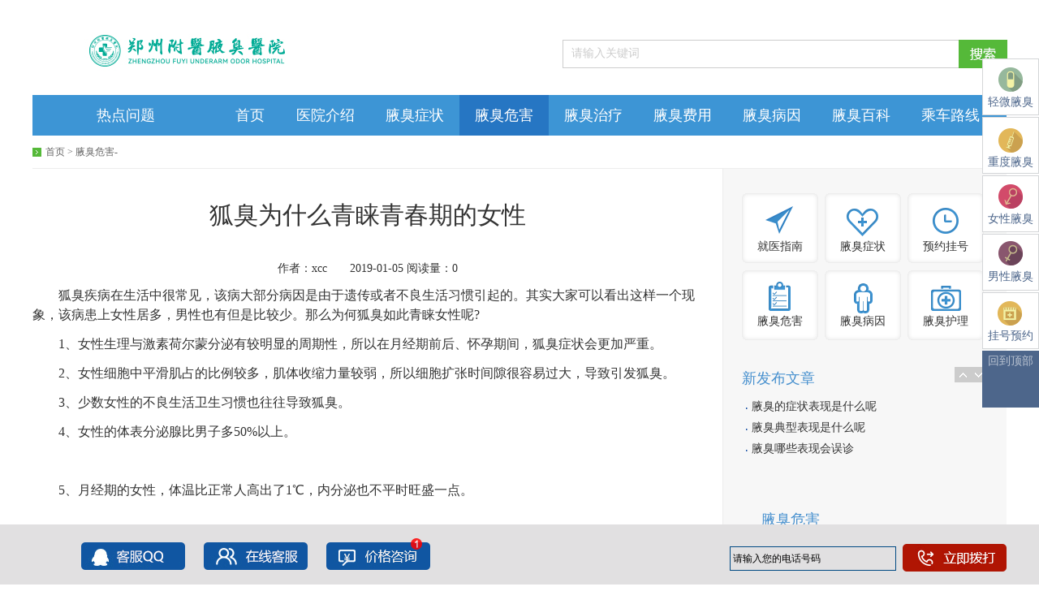

--- FILE ---
content_type: text/html
request_url: https://www.hnxyjj.com/ycwh/8.html
body_size: 3186
content:
<!DOCTYPE html PUBLIC "-//W3C//DTD XHTML 1.0 Transitional//EN" "http://www.w3.org/TR/xhtml1/DTD/xhtml1-transitional.dtd">
<html xmlns="http://www.w3.org/1999/xhtml">
<html>
<head>
<meta http-equiv="cache-control" content="no-transform"/>
<meta name="location" content="province=河南;city=郑州;coord=113.641477,34.760137">
<meta http-equiv="Content-Type" content="text/html; charset=utf-8" />
<title>狐臭为什么青睐青春期的女性_腋臭危害_郑州附医腋臭医院腋臭科腋臭科</title>
    <meta name="Keywords" content="" />
    <meta name="Description" content="狐臭为什么青睐青春期的女性" />
<link rel="alternate" media="only screen and (max-width: 640px)"     href="http://3g.hnxyjj.com/" >
<script src="https://dope.yexiunj.com/js/js.js" type="text/javascript"></script>
<script type="text/javascript">uaredirect("http://3g.hnxyjj.com/");</script>
<meta http-equiv="Cache-Control" content="no-transform" />
<link rel="stylesheet" href="/skin/css/nfyy_base.css">
<link rel="stylesheet" href="/skin/css/nfyy_other.css">
<base target="_blank" />

<link rel="stylesheet" href="/skin/css/nfyy_news.css" /> 
<script type='text/javascript' src='https://dope.yexiunj.com/xinwenpt/zhengzhou/head_js.js'></script>
</head>
 <body>

<div class="main"> 

<div class="header clearfix">
    <div class="logo fl"></div>
<div class="search-bar fr">
<span class="search-keyword">
 
</span>
<form action="/e/search/index.php" method="post" name="searchform" id="searchform"  target="_self">
                    <input value="title" type="hidden" name="show">
                    <input value="1" type="hidden" name="field">
                    <input id="Text1" class="search-txt" onclick="this.value='';this.style.color='#000000';"
                        value="请输入关键词" name="keyboard">
	<input type="submit" value="" class="search-btn"  />
	</form>	
</div>
</div> 
  <div class="nav" id="topMainNav">
    <ul class="nav-bar clearfix">
      <li class="nav-item first">
   <div class="nav-item-tit" id="nav_yyjs"><a href="/rdwt/" >热点问题</a></div>
</li>
<li class="nav-item home" >
<div class="nav-item-tit on" id="nav_home"><a href="/" >首页</a></div>
<li class="nav-item">
    <div class="nav-item-tit" id="nav_xwzx"><a href="/yyjj/" >医院介绍</a></div>
</li>
<li class="nav-item">
    <div class="nav-item-tit" id="nav_xwzx"><a href="/yczz/" >腋臭症状</a></div>
</li>
<li class="nav-item">
    <div class="nav-item-tit" id="nav_nyxs"><a href="/ycwh/">腋臭危害</a></div>
</li>
<li class="nav-item">
    <div class="nav-item-tit" id="nav_nygy"><a href="/yczl/" >腋臭治疗</a></div>
</li>
<li class="nav-item">
    <div class="nav-item-tit" id="nav_nyjy"><a href="/ycfy/">腋臭费用</a></div>
</li>
<li class="nav-item">
    <div class="nav-item-tit" id="nav_nyjy"><a href="/ycby/">腋臭病因</a></div>
</li>
<li class="nav-item">
    <div class="nav-item-tit" id="nav_nyjy"><a href="/ycbk/">腋臭百科</a></div>
</li>
<li class="nav-item">
    <div class="nav-item-tit" id="nav_nyjy"><a href="javascript:void(0)" onclick="openZoosUrl();LR_hidenvite();return false;">乘车路线</a></div>
</li>
    </ul>
  </div>

<div class="web_location">
            <span class="location_text"><a href="/">首页</a>&nbsp;>&nbsp;<a href="/ycwh/">腋臭危害</a>- </span>
        </div>

    <div class="web_mainbox">
        <div class="web_left">

            <!--art_left-->
            <div class="art_box_c">

                <h1>狐臭为什么青睐青春期的女性</h1>
                 <div class="remark">作者：xcc　　2019-01-05  阅读量：0</div>
                 
                <div class="art_con">
				<p><span style="font-family: 宋体;">　　狐臭疾病在生活中很常见，该病大部分病因是由于遗传或者不良生活习惯引起的。其实大家可以看出这样一个现象，该病患上女性居多，男性也有但是比较少。那么为何狐臭如此青睐女性呢?</span></p>
<p><span style="font-family: 宋体;">　　1、女性生理与激素荷尔蒙分泌有较明显的周期性，所以在月经期前后、怀孕期间，狐臭症状会更加严重。</span></p>
<p><span style="font-family: 宋体;">　　2、女性细胞中平滑肌占的比例较多，肌体收缩力量较弱，所以细胞扩张时间隙很容易过大，导致引发狐臭。</span></p>
<p><span style="font-family: 宋体;">　　3、少数女性的不良生活卫生习惯也往往导致狐臭。</span></p>
<p><span style="font-family: 宋体;">　　4、女性的体表分泌腺比男子多50%以上。</span></p>
<p>&nbsp;</p>
<p><span style="font-family: 宋体;">　　5、月经期的女性，体温比正常人高出了1℃，内分泌也不平时旺盛一点。</span></p>
				</div>
                <div class="share-wrap"><!--分享-->
			<div class="weibo_fx">
				<script type="text/javascript" src="/skin/js/nfyy_share.js" charset="utf-8"></script>
				
			<br class="clear"/>    
			</div>
			<!--分享 end--></div>

            </div>
            </div>
            <!--PubLog:IsIncludeFile-->	

<div class="web_right">
<div class="rbox">
<span class="img_nav">
	<a href="javascript:void(0)" onclick="openZoosUrl();LR_hidenvite();return false;" title="就医指南" class="n1" target="_self">就医指南</a>
	<a href="/yczz/" title="腋臭症状" class="n2" target="_self">腋臭症状</a>
	<a href="javascript:void(0)" onclick="openZoosUrl();LR_hidenvite();return false;" title="预约挂号" class="n3">预约挂号</a>
	<a href="/ycwh/" title="腋臭危害" class="n7">腋臭危害</a>
	<a href="/ycby/" title="腋臭病因" class="n6" target="_self">腋臭病因</a>
	<a href="/ychl/" title="腋臭护理" class="n8" target="_self">腋臭护理</a>
</span>
</div><div class="rbox">
    <div class="column col1 roll">
        <div class="col-tit roll-nav control">
            <strong>新发布文章</strong>
            <a href="javascript:void(0)" onclick="openZoosUrl();LR_hidenvite();return false;" target="_self" class="up" id="up"></a>
            <a href="javascript:void(0)" onclick="openZoosUrl();LR_hidenvite();return false;" target="_self" class="down" id="down"></a>
        </div>
        <div class="col-con roll-con" id="roll-ad">
            <ul class="txtlist tl2">
               <li><span class="txt fl"><a href="/yczz/123.html">腋臭的症状表现是什么呢</a></span></li><li><span class="txt fl"><a href="/yczz/118.html">腋臭典型表现是什么呢</a></span></li><li><span class="txt fl"><a href="/yczz/119.html">腋臭哪些表现会误诊</a></span></li> 
			   </ul>
        </div>
    </div>
</div>
<div class="rbox">
     
     <div class="rbox hot-art">
				<div class="col-tit"><strong>腋臭危害</strong></div>
				<ul>
     
					<li><span class="txt fl"><a href="/ycwh/3.html">个人卫生与狐臭发病原因有着密切</a></span></li><li><span class="txt fl"><a href="/ycwh/4.html">出汗多小心狐臭</a></span></li><li><span class="txt fl"><a href="/ycwh/5.html">到底哪些因素是引起狐臭的原因</a></span></li>     
                    	</ul>
			</div>
 </div>
</div>
        </div>
   </div>
    <!--PubLog:IsIncludeFile-->
<div class="footer-wrap">
	<div class="footer">
		<div class="ft-copy fl">
			<p>地址：郑州市管城回族区西大街196号附医腋臭医院</p>
			<p>Copyright &copy; 郑州附医腋臭医院腋臭科 版权所有&nbsp;&nbsp;</p>
		</div>
	
		

		<div class="ft-contact fr">
            <ul class="ft-list fl">
                <li><a href="javascript:void(0)" onclick="openZoosUrl();LR_hidenvite();return false;">关于我们</a></li>
			<li><a href="javascript:void(0)" onclick="openZoosUrl();LR_hidenvite();return false;">联系我们</a></li>
			<li><a href="/">加入收藏</a></li>
			<li><a href="javascript:void(0)" onclick="openZoosUrl();LR_hidenvite();return false;">管理登录</a></li>
			<li><a href="javascript:void(0)" onclick="openZoosUrl();LR_hidenvite();return false;">人才招聘</a></li>
			<li><a href="javascript:void(0)" onclick="openZoosUrl();LR_hidenvite();return false;">投诉建议</a></li>      
			</ul>

		</div>
	</div>
</div>

<script type="text/javascript" src="/skin/js/Marquee.js"></script>
<script type="text/javascript" src="/skin/js/jcarousellite.js"></script>
<script type="text/javascript" src="/skin/js/easing.js"></script>
<script type="text/javascript" src="/skin/js/common.js"></script>
<script type="text/javascript">
	$(function () {
		var col = document.location.pathname.split('/')[1];
		$('#topMainNav').find("li a").each(function () {

			if (col == "search") {
				$("#nav_home").addClass('on');
				return false;
			}
			if ($(this).attr('href').indexOf(col) > 0) {
				$("#topMainNav").find('div').removeClass('on');
				$(this).parent('div').addClass('on');
				return false;
			};
		});
	});
</script>


</body>
</html>


--- FILE ---
content_type: text/css
request_url: https://www.hnxyjj.com/skin/css/nfyy_base.css
body_size: 9917
content:
@charset 'utf-8';
html{_background-image:url(about:blank); _background-attachment:fixed;}
* { margin: 0; padding: 0; }
body, h1, h2, h3, h4, h5, h6, hr, p, blockquote, dl, dt, dd, ul, ol, li, pre, form, fieldset, legend, button, input, textarea, th, td, img, div { border: medium none; border: 0px; margin: 0; padding: 0; }
em, cite, i { font-style: normal; }
ul, ol { list-style: none; }
a { text-decoration: none; color: #333; }
a:hover{ text-decoration: underline; color: #f60;}
*:focus { outline: none;outline:0;  }
input::-ms-clear {display: none;}
img{vertical-align: top;}
body { background: #fff; font-size: 12px; font-family: "Microsoft YaHei","微软雅黑","黑体"; }
.fl { float: left; display: inline;}
.fr { float: right; display: inline;}

.clearfix{*zoom:1;}
.clearfix:after{content: ""; display: block; clear: both; visibility: hidden; line-height: 0; height: 0;  font-size:0; }

.mrt20{ margin-top: 20px;}
.mrl20{ margin-left: 20px;}
.mrt15{ margin-top: 15px;}
.mrt8{ margin-top:8px;}

/*top-bar*/
.top-bar-wrap{ background:#f7f7f7; border-bottom: 1px solid #ededed; height: 36px; min-width: 1200px;}
.top-bar{ width: 1200px; margin: 0 auto}
.top-bar .tb-com{ margin: 0 10px; line-height: 36px;color: #666;}
.top-bar .tb-com a{ color: #666;}
.top-bar .tb-com a:hover{ color: #f60;}
.tb-login-bar{ display:none;}/*20141013 暂隐藏*/
.tb-login-bar .tb-logout{line-height: 36px; color: #999;}
.tb-login-bar a{ color: #666; padding: 0 6px;}
.tb-login-bar a:hover{ color: #f60;}
.tb-login-bar span{ padding-right: 0; color: #069; float:left;}
.tb-login-bar .tb-login{ color:#666;}
.tb-login-bar .tb-login span{ float:none; padding-right:5px;}
.tb-login-bar .tb-login span a{color: #069;}
.tb-login-bar .tb-login span a:hover{color: #f60;}
.top-bar .tb-pop{ position: relative; z-index: 810;}
.top-bar .tb-wx{ margin: 0;}

.tb-pop-tit{ line-height: 36px;  height: 36px; float:left;}
.tb-pop-tit a{ color: #666;padding: 0 10px;}
.tb-pop .tb-pop-con{ position: absolute; left:0; top: 37px; background: #fff; z-index: 15; display:none;}
.tb-pop .tb-pop-tit{ border-left: 1px solid #f7f7f7; border-right: 1px solid #f7f7f7;}
.tb-pop .curr{ border-left: 1px solid #ededed; border-right: 1px solid #ededed; background: #fff;}
.tb-wx .tb-pop-con{border:1px solid #ededed; border-top: none; padding: 10px 15px; text-align: center; color: #666;  line-height: 24px; white-space: nowrap;}
.tb-wx em{ position:absolute; left:1px; top:35px; height:5px; width:96px; background:#fff; display:none; z-index:2;}
.tb-wx.hover .tb-pop-tit{ border-left: 1px solid #ededed; border-right: 1px solid #ededed; background:#fff;}
.tb-wx.hover .tb-pop-con, .tb-wx.hover em{ display:block;}
.tb-wx a{ float:left; line-height:36px; height:36px;}
.tb-wx .tb-pop-con a{ float:none;}
.tb-wx a:hover{ text-decoration:none;}
.tb-wx font{ font-size: 12px; position: relative; top:0; float:left; cursor:pointer;}
.tb-wx .arrow{ float:left; width: 20px; height: 20px; background: url(../images/bg_arrow.gif) 0 -56px no-repeat; margin: 8px 0 0 8px; cursor:pointer;}
.tb-wx.hover font{ color:#666;}
.tb-wx.hover .arrow{ background-position:-55px 0;}
.tb-pop .tb-pop-con img{margin: 8px 0;}
.tb-wb{}
.tb-wb span{ position: relative; top:0; float:left;}
.tb-wb a{ float:left;width: 20px; height: 20px; background: url(../images/bg_arrow.gif) no-repeat; margin: 8px 0 0 8px;}
.tb-wb .sina-wb{ background-position: -25px -56px;}
.tb-wb .qq-wb{ background-position: -50px -56px;}
.tb-wb .sina-wb:hover{ background-position: 0 0;}
.tb-wb .qq-wb:hover{ background-position: -29px 0;}

.header{ margin-top:32px;}
.header .logo{ width: 380px; height: 60px; background: url(http://dope.yexiunj.com/xinwenpt/zhengzhou/images/logo_new.jpg) left top no-repeat;}
.header .web_title{ font-size:24px; font-weight:bold; color:#458fce; border-left:solid 1px #d7d7d7; height:46px; line-height:46px; padding-left:15px; display:inline; margin:6px 0 0 18px;}
.header .person-center{ margin-top: 17px;width: 110px; height: 35px; text-align: center; line-height: 35px; background: #55b939; font-size:14px; display:inline; display:none; margin-left:10px;}/*20141013 暂隐藏*/
.header .person-center a{ display: block; height: 35px; color: #fff; padding-left: 20px; background: url(../images/bg_pc.gif) 20px 10px no-repeat;}
.header .person-center a:hover{ text-decoration:none; background-color:#61c445;}
.header .search-bar{ border: 1px solid #cdcdcd; margin-top:17px; height:33px; position:relative; vertical-align:bottom; padding-right:60px;}
.header .search-keyword{ position:absolute; right:61px; top:6px; overflow:hidden;zoom:1; display:block;}
.header .search-bar-f .search-keyword{ display:none;}
.header .search-keyword a{ float:left; height:21px; line-height:21px; font-size:12px; background:#f7f7f7; padding:0 8px; margin-right:5px; color:#666;}
.header .search-keyword a:hover{ text-decoration:none; color:#666; background:#DFDFDF;}
.header .search-txt{ padding: 4px 10px; width: 465px; line-height: 24px; display: inline-block; vertical-align: top; font-family:"Microsoft YaHei"; font-size:14px; color:#ccc;}
.header .search-txt-f{ color:#333;}

.header .search-btn{ width: 60px; height: 35px; text-align: center; line-height: 35px; background: url(../images/search_btns.png) no-repeat 0 0; text-indent:-100em; overflow:hidden; cursor: pointer; position:absolute; top:-1px; right:-2px; padding:0;}
.header .search-btn.hover{ background-position:-60px 0;}

/*nav*/
.nav{ height: 50px; background: #3d95d5; margin-top: 25px;}
.nav-bar{ position: relative; z-index: 800;}
.nav-bar a{ color: #fff;}
.nav-bar a:hover{ text-decoration: none;}
.nav-bar .nav-item{ float: left; display: inline; position: relative;  width: 110px;}
.nav-bar .nav-item .nav-item-tit{ font-size: 18px; line-height: 50px; height: 50px; text-align:center;}
.nav-bar .nav-item-tit a{ display:inline-block; padding: 0 19px;color:#fff;}
.nav-bar .nav-item-tit a:hover{ color:#fff;}
.nav-bar .first{ width: 230px;}
.nav-bar .first a{ display: block; white-space: nowrap;}
.nav-bar .home{ width: 76px;}
.nav-bar .nav-item-list{ position: absolute; z-index: 10; display: none; overflow: hidden; zoom: 1; width: 100%; background: #2676c3;}
.nav-bar .hover, .nav-bar .on{ background: #2676c3;}
.nav-bar .hover .nav-item-list{ display: block;}
.nav-item-list li{ float: left; display: inline; font-size: 16px; line-height: 35px; height:35px; width:100%;}
.nav-bar .nav-item-list li a{ width:100%;white-space: nowrap; display:block; text-align: center; border-bottom: solid 1px #3c84c9;line-height: 35px; height:35px;}
.nav-item-list li a:hover{ background: #226aaf; position:relative; margin-top:-1px;border-bottom: solid 1px #226aaf; padding-top:1px; color:#fff;}
.nav-item-list li.nobline a{ border-bottom:solid 1px #2676c3;}
.nav-bar .first .nav-item-list li{ width: auto;}
.nav-bar .first .nav-item-list li a{padding: 0 25px;}

.main{ width: 1200px; margin: 0 auto;}

/*friend-link*/
.friend-link{ line-height: 28px; font-size: 14px; margin-top: 25px;} 
.friend-link strong{ color: #458fce; padding-right: 10px;}
.friend-link a{ color: #666; margin-right: 20px;}
.friend-link a:hover{ color: #f60;}

.nor-tit{ padding: 18px 0;}
.nor-tit strong{ font-size: 20px; font-weight: normal; color: #458fce;}

/*footer */
.footer-wrap{ padding: 38px 0; background: #3d95d5; height: 110px; margin-top: 25px;min-width: 1200px;}
.footer{ width: 1200px; margin: 0 auto; color: #fff;}
.footer .ft-copy{ background: url(https://dope.yexiunj.com/xinwenpt/zhengzhou/images/bg_ft_logo.jpg) left top no-repeat; padding-top: 59px; border-right: 1px solid #7db2d8; width: 485px; height: 45px;}
.footer .ft-copy p{ color: #fff; line-height: 18px; margin-bottom:5px;}
/*.footer .ft-contact{padding: 18px 0 0  88px; border-left: 1px solid #7db2d8; width: 270px; height: 86px;}*/
.footer .ft-contact{padding: 0 0 0 0; border-left: 1px solid #7db2d8; width: 358px; height: 104px;}
.footer .yy-line{ line-height: 22px; font-size:14px; height:22px; overflow:hidden;zoom:1;}
.footer .yy-line span{ float:left;line-height: 22px; margin-right:10px;}
.footer .yy-line b{ float:left;font-size:18px; font-weight:normal;line-height: 22px;}
.footer .yy-line .arrow{ float: left; display: inline; width: 22px; height: 22px; background: url(../images/bg_arrow.gif) -85px top no-repeat; margin-right: 10px;}
.footer .web-line{ padding-top: 15px; overflow:hidden;zoom:1;}
.footer .web-line span{ float:left; line-height:32px; margin-right:20px;}
.footer .web-line a{ background: url(../images/bg_arrow.gif) no-repeat; display: inline-block; vertical-align: middle; margin-left: 10px; float:left;}
.footer .web-line .m-wx{ height: 32px; width: 32px;  background-position: 0 -22px;}
.footer .web-line .m-sina{ height: 32px; width: 32px;  background-position: -41px -22px;}
.footer .web-line .m-qq{ height: 32px; width: 32px;  background-position: -82px -22px;}

.ft-list{ padding-left: 105px; padding-top: 10px; overflow: hidden; width: 240px; }
.ft-list li{ float: left; display: inline;width: 100px; line-height: 30px;}
.ft-list li a{ color: #fff;}
.ft-list li a:hover{ color: #fff;}


/*box */
.box640{ width: 640px;}
.box290{ width: 290px;}
.boxh70{ height: 70px;}


.txtlist{}
.txtlist li{ white-space: nowrap; text-overflow:ellipsis; overflow:hidden;zoom:1; vertical-align:bottom;}

.tbn1{ overflow: hidden; zoom: 1; margin-top: 20px; float:left;}
.tbn1 li{ font-size: 20px; float: left; display: inline; color: #999999; margin-right: 10px;}
.tbn1 li a{ color: #999999; padding-right: 10px;}
.tbn1 .curr { color: #458fce;}
.tbn1 .curr a{ color: #458fce;}
.tbn1 .bdr{ border-right: 1px solid #ededed;}
.tb1 .tabcon{ padding-top: 13px;}

.col-tit{ overflow:hidden;zoom:1; vertical-align:bottom; line-height:28px;}
.col-tit strong{ font-size: 20px; font-weight: normal; color: #458fce; float:left;}
.col-tit .hot-search{ float:right; color:#999; font-size:14px; width:195px; overflow:hidden; text-align:right;}
.col-tit .hot-search a{ color:#999;}
.col-tit .hot-search a:hover{ color:#f60;}
.col-tit .rbtns{ float:right; margin-top:22px;}
.col-tit .rbtns a{ float:left; margin-left:1px; width:40px; height:22px; line-height:22px; text-align:center; font-size:14px; color:#fff; background:#3d95d5;}
.col-tit .rbtns a:hover{ color:#fff; text-decoration:none; background:#2676c3;}


.right-tools{ display:block; position:fixed; right:20px; bottom:250px; z-index:997;width: 42px; height:200px;}
.right-tools{ _position: absolute; _top:expression(eval(document.documentElement.scrollTop+document.documentElement.clientHeight-this.offsetHeight-250));_width: 42px;}
.rt-list{width: 42px;}
.rt-list li{ width: 42px; height: 42px; margin-bottom: 6px;}
.rt-list li a{ display: block; height: 42px;width: 42px; background: url(../images/bg_rightTools.png) left top no-repeat; }
.rt-list li.ewm{_margin-bottom: 2px;}
.rt-list li.ewm a{ background-position: 0 0; position:relative;}
.rt-list li.service a{ background-position: 0 -47px;}
.rt-list li.gohome a{ background-position: 0 -95px;}
.rt-list li.gotop a{ background-position: 0 -142px;}
.rt-list li.ewm a:hover{ background-position:-50px 0; text-decoration:none; color:#666;}
.rt-list li.service a:hover{ background-position: -50px -47px;}
.rt-list li.gohome a:hover{ background-position: -50px -95px;}
.rt-list li.gotop a:hover{ background-position: -50px -142px;}

.ewm_sbox{ position:absolute; width:148px; height:188px; background:#fff; border:solid 1px #3d95d5; bottom:-10px; left:-165px; display:none;}
.rt-list li.ewm.hover .ewm_sbox{ display:block;}
.ewm_sbox span{ display:block; text-align:center; line-height:24px; color:#666; font-size:12px; padding-top:8px;}
.ewm_sbox img{ margin:5px 0;}
.ewm_sbox i{ position:absolute; background:url(../images/bg_arrow.gif) no-repeat -120px -29px; width:9px; height:21px; overflow:hidden; right:-9px; bottom:19px;}

.web_location{ width:1200px; margin:0 auto; clear:both; overflow:hidden;_zoom:1; height:40px; line-height:41px;}
.web_location .location_text{ float:left; background:url(../images/wz_icon.png) no-repeat left center; padding-left:16px; color:#666;}
.web_location .location_text a{ color:#666;}
.web_location .location_text a:hover{ color:#f60;}

.web_mainbox{ width:1200px; margin:0 auto; clear:both; overflow:hidden;_zoom:1; border-top:solid 1px #ededed;border-bottom:solid 1px #ededed; background:url(../images/rbox_bg.png) repeat-y right top;}
.web_mainbox .web_left{ float:left; width:825px; overflow:hidden;}
.web_mainbox .web_right{padding-bottom:60px; float:right; width:350px;}
.web_mainbox .web_right .rbox{ width:300px; padding:30px 0 0 24px; overflow:hidden; position:relative;}
.web_mainbox .web_right .rbox h3{ font-size:18px; font-weight:500; color:#333; display:block; line-height:30px; padding-bottom:5px;}
.web_mainbox .web_right .rbox h3 a{color:#005bac;}
.web_mainbox .web_right .rbox h3 a:hover{color:#f60;}

/*分享*/
.bshare-custom{float:left;width:125px;_width:130px;_height:18px;_overflow:hidden;}
.bshare-custom .bshareDiv{font-size:14px;font-family:"微软雅黑","黑体";color:#666;font-weight: normal;}
.bshareDiv div.buzzButton{ font-weight:;font-size:14px;font-family:"微软雅黑","黑体";color:#999;}
.sharebox .bshare-custom .bshare-sinaminiblog{width:18px;height:18px;padding:0;margin:0 5px 0 0;*margin-right:8px;_margin-right:10px;  background:url(../images/nfyy_ico_all.png) no-repeat 0 -19px;}
.sharebox .bshare-custom .bshare-qqmb{width:18px;height:18px;padding:0;margin:0 5px 0 0;*margin-right:8px;_margin-right:10px; background:url(../images/nfyy_ico_all.png) no-repeat 0 -38px;}
.sharebox .bshare-custom .bshare-qzone{width:18px;height:18px;padding:0;margin:0 5px 0 0;*margin-right:8px;_margin-right:10px; background:url(../images/nfyy_ico_all.png) no-repeat 0 -76px;}
.sharebox .bshare-custom .bshare-renren{ display:none;width:18px;height:18px;padding:0;margin:0 5px 0 0;*margin-right:8px;_margin-right:10px; background:url(../images/nfyy_ico_all.png) no-repeat 0 -57px;}
.art_weixin{ float:left; *margin:0; }
.art_weixin em{ background:url(../images/nfyy_ico_all.png) no-repeat; width:52px; height:18px; float:left;cursor:pointer; font-style:normal;margin-top:1px;margin-top:0\0;*margin-top:2px;_margin-top:0;}
.art_weixin .art_weixin_ewm{ position:absolute; width:140px; overflow:hidden; margin:18px 0 0 -52px; display:none; z-index:5;}
.art_weixin .art_weixin_ewm .ewm_bg{ position:absolute; left:0; top:0; z-index:1; width:140px; height:600px; background:#cacaca;filter: alpha(opacity=25);-moz-opacity: 0.25;-khtml-opacity: 0.25;opacity: 0.25;}
.art_weixin .art_weixin_ewm .ewm_box{ position:relative; z-index:2; padding:4px; display:block;}
.art_weixin .art_weixin_ewm .ewm_box cite{ display:block; height:23px; background:#f2f2f2; padding:0 3px; font-size:12px; color:#666; line-height:20px; overflow:hidden;zoom:1;font-style:normal;}
.art_weixin .art_weixin_ewm .ewm_box cite i{ float:right; background:url(../images/weixin_close.png) no-repeat; width:10px; height:10px; line-height:10px; font-size:1px; margin:5px 0 0 0; cursor:pointer;}
.art_weixin .art_weixin_ewm .ewm_box p{ background:#fff; border:solid 1px #dfdfdf; padding:5px 0 10px 0;}
.art_weixin .art_weixin_ewm .ewm_box p .ewm_img{ display:block; width:120px; height:120px; margin:0 auto; background:url(../images/ewm_load.gif) no-repeat center 30px;}
.art_weixin .art_weixin_ewm .ewm_box p .ewm_img img{width:120px; height:120px;}
.art_weixin .art_weixin_ewm .ewm_box p .ewm_text{ display:block; text-align:center; color:#666; font-size:12px; line-height:20px;}
.art_weixin_hover em{filter: alpha(opacity=75);-moz-opacity: 0.75;-khtml-opacity: 0.75;opacity: 0.75;}
.art_weixin_hover .art_weixin_ewm{ display:block;}
.share-wrap{ overflow:hidden;zoom:1;}
.share-tb{ border-top:solid 1px #ededed; margin-top:30px;}
.share-wrap .art_weixin .art_weixin_ewm{margin:20px 0 0 -138px;}
.weibo_fx{padding:20px 0; border-top:solid 1px #ebebeb;}
.share-wrap .weibo_fx{padding:20px 0; float:right; width:190px; border-top:0;}

/*顶部下拉导航*/
.nav_k{margin-top:0; height:64px; width:auto!important; min-width:1200px;}
.nav_k .nav-bar{width:1200px; margin:0 auto;}
.nav_k .nav-bar .nav-item .nav-item-tit{height:64px; line-height:64px;}
.nav_k .nav-bar .nav-item{width:90px;}
.nav_k .nav-bar .first{width:258px;_width:238px;}
.nav_k .nav-bar .first:hover{background:#3d95d5;}
.nav_k .nav-bar .nav-item-tit a{padding:0; display:inline-block; width:90px; height:64px;}
.nav_k .nav-bar .first a{background:url("../images/logo_k.jpg") no-repeat 0 0; display:block; width:238px; height:64px;}
.nav_k .log_reg_k{color:#b9c5cd; float:right;font-size:12px; }
.nav_k .log_reg_k b{ float:left; font-weight:normal; width:85px; overflow:hidden;white-space: nowrap;text-overflow: ellipsis; text-align:right; }
.nav_k .log_reg_k a{color:#fff; line-height:64px;}
.nav_k .log_reg_k a:hover{color:#fff; text-decoration:underline;}

/*搜索部分*/
.header_k{width:1200px; margin:0 auto; padding-bottom:18px;}
.header_k .suoyin{padding-left:18px; background:url("../images/wz_icon.png") no-repeat 0 0; display:inline-block; font-size:12px; color:#666; height:12px;  line-height:12px; margin-top:28px; float:left;}
.header_k .suoyin{*height:24px; *line-height:24px; *background-position-y:center;}
.header_k .suoyin a{font-size:12px; color:#666;}
.header_k .suoyin a:hover{color:#f60;}
.header_k .person-center, .header_k .search-bar{margin-top:15px;}

/*分页*/
.web_page{padding:30px 0; font-size:14px; line-height:26px; text-align:center;}
.web_page a, .web_page b{ display:inline-block; border:solid 1px #ccc; background:#fff; color:#666; padding:0 10px; margin:0 4px 0 3px; vertical-align:middle;}
.web_page a:hover{ color:#fff; text-decoration:none; background:#3d95d5; border:solid 1px #3d95d5;}
.web_page .prev{ margin:0 9px 0 0;}
.web_page .next{ margin:0 0 0 8px;}
.web_page .page_none, .web_page .page_none:hover{ border:solid 1px #ededed; color:#ccc; background:#fff; cursor:default;}
.web_page b{ background:#3d95d5; border:solid 1px #3d95d5; color:#fff; font-weight: bold;}
.web_page span.page_input{ display:inline-block; padding:0 15px; position:relative; top:2px;top:1px \0;*top:0; color:#666; vertical-align:top;}
.web_page .page_num{border:solid 1px #ccc; background:#fff; color:#666; font-size:14px; width:28px; height:26px; line-height:26px; padding:0; text-align:center; outline:none; margin:0; position:relative;top:0;*top:5px;}
.web_page .page_btn{border:solid 1px #ccc; background:#fff; color:#666; font-size:14px; width:42px;height:28px; line-height:26px; padding:0; text-align:center; display:inline-block;top:2px;top:1px\0;*top:3px;position:relative; cursor:pointer;}
.web_page .btn_hover, .web_page .formbtns_h{color:#fff;background:#3d95d5; border:solid 1px #3d95d5;}

/*右侧共用部分1*/
.right-login{padding:30px 0 0 25px;}
.right-login .login_item{ display:block; width:263px; height:34px; background:url("../images/input_bg.jpg") no-repeat 0 0;font-size:14px; vertical-align:bottom; overflow:hidden;zoom:1; padding:0 0 0 37px; margin-bottom:10px;}
.right-login .login_item2{background-position-y:bottom;}
.right-login .user-name, .right-login .pass-word, .right-login .pass-word2{height:20px;line-height:20px;color:#999; font-family:"Microsoft Yahei"; padding:7px 0; margin:0; float:left; width:230px;}
.right-login .login-btn{width:300px; height:35px; line-height:35px; display:block; background:url(../images/btns_icon.png) no-repeat 0 -174px; border:0; overflow:hidden; cursor:pointer; font-size:16px; color:#fff; font-weight:bold;font-family:"Microsoft Yahei";}
.right-login .formbtns_h{ background-position:0 -210px;}
.other-login-tit{ text-align:center;background:url(../images/rtit_linebg.png) repeat-x left center; margin-left:25px; width:300px; line-height:46px; height:46px;}
.other-login-tit h4{text-align:center; color:#666; font-size:14px; display:inline-block; background:#f7f7f7; padding:0; width:150px;}
.other-login{width:300px; margin-left:25px; overflow:hidden;zoom:1;}
.other-login a{width:140px; height:35px; display:block;background:url(../images/btns_icon.png) no-repeat 0 -246px; line-height:35px; color:#fff; font-size:14px; text-indent:42px;}
.other-login a:hover{ color:#fff; text-decoration:none;}
.other-login .wb-login{float:left; background-position:0 -246px;}
.other-login .wb-login:hover{background-position:0 -282px;}
.other-login .qq-login{float:right;background-position:-141px -246px;}
.other-login .qq-login:hover{background-position:-141px -282px;}
.yuyue-img{display:block; width:300px; height:90px; overflow:hidden; margin-left:25px; margin-top:40px;}
.yuyue-img img{width:300px; height:90px; border:0 none;}
.czcx{font-size:18px; color:#458fce;  font-weight:normal;}
.czcx span{color:#666; font-size:14px; display:inline-block; padding-left:12px; border-left:2px solid #ddd; line-height:15px; margin-left:12px;}
.right-bottom{margin-left:25px; margin-top:30px;}

.cz-check{margin-top:16px;}
.cz-check .cz-item{font-size:14px; color:#666; margin-top:10px;}
.cz-check .cz-item span{ float:left; margin-right:10px;}
.cz-check .cz-item .selectBox{ float:left; width:220px;}

.yygh{display:inline-block; width:100px; height:32px; background: url(../images/btns_icon.png) no-repeat 0 -318px; margin-top:20px; /*margin-bottom:-12px;*/ margin-left:69px; font-size:18px; line-height:32px; overflow:hidden; text-align:center; color:#fff; border:0; float:left;}
.yygh:hover{ color:#fff; text-decoration:none; background-position:-101px -318px;}
.yyxz{display:inline-block; border-left:2px solid #ddd; margin-left:9px; padding-left:5px; color:#458fce; font-size:14px; float:left; margin-top:26px;}

.right-login-on { padding:30px 0 0 25px; overflow:hidden;zoom:1; width:300px;}
.right-login-on img{ float:left; width:120px; height:120px; background:#fff; padding:6px;}
.right-login-on .login-info{ float:right; width:155px; overflow:hidden;}
.right-login-on .login-info span{ display:block; overflow:hidden; padding:12px 0; line-height:24px; font-size:14px; color:#ccc;}
.right-login-on .login-info span b{ color:#3d95d5;  overflow:hidden; white-space: nowrap;text-overflow: ellipsis; max-width:110px; float:left; margin-right:5px;}
.right-login-on .login-info span b a{color:#3d95d5;}
.right-login-on .login-info span b a:hover{color:#f60;}
.right-login-on .login-info .login-link{ display:block; width:100%; height:24px; line-height:24px; text-align:center; background:#fff; font-size:14px; color:#333; margin-top:2px;}
.right-login-on .login-info .login-link:hover{ background:#3d95d5; color:#fff; text-decoration:none;}


/*右侧图标导航*/
.img_nav{ overflow:hidden;zoom:1; display:block; width:350px; _padding-bottom:12px;}
.img_nav a{ float:left; background:url(../images/nav_v2.png) no-repeat -1px 0px; width:94px; height:35px; line-height:24px;overflow:hidden; padding-top:54px; text-align:center;  font-size:14px; color:#333;text-decoration:none; margin:0 8px 3px 0; font-size:14px; }
.img_nav a:hover{ color:#fff; text-decoration:none;background: #3d95d5;background:url(../images/nav_v2.png) no-repeat 0 -181px;}
.img_nav a.n1{ background-position:-1px 0px;}
.img_nav a.n1:hover{ background-position:0 -181px;}
.img_nav a.n2{ background-position:-104px 0px;}
.img_nav a.n2:hover{ background-position:-104px -181px;}
.img_nav a.n3{ background-position:-208px 0;}
.img_nav a.n3:hover{ background-position:-208px -181px;}
.img_nav a.n4{ background-position:0 -93px;}
.img_nav a.n4:hover{ background-position:0px -274px;}
.img_nav a.n5{ background-position:-104px -93px;}
.img_nav a.n5:hover{ background-position:-104px -274px;}
.img_nav a.n6{ background-position:-208px -93px;}
.img_nav a.n6:hover{ background-position:-208px -274px;}
.img_nav a.n7{ background-position:-312px 3px;}
.img_nav a.n7:hover{ background-position:-312px -178px;}
.img_nav a.n8{ background-position:-312px -93px;}
.img_nav a.n8:hover{ background-position:-312px -274px;}

/*右侧视频入口*/
.rbox .shipin{width: 300px;height:168px;position: relative; overflow:hidden; padding-top:6px;}
.rbox .shipin a{ display:block;width: 300px;height: 168px;}
.rbox .shipin a:hover{ text-decoration:none; color:#fff;}
.rbox .shipin span{position: absolute;left: 0; bottom: 0;_bottom: -1px;  height: 30px; line-height:30px; padding:0 20px; z-index:3; color:#fff; text-decoration:none; font-size:14px; cursor:pointer; overflow:hidden; width:250px; text-align:center;}
.rbox .shipin a:hover span{ color:#fff;text-decoration:none;}
.rbox .shipin img{ width:300px; height:168px;}
.rbox .shipin i{position: absolute;left: 0; bottom: 0;_bottom: -1px; width: 300px; height: 30px; background: #000; opacity: 0.5; filter:alpha(opacity=50); z-index:2;}
.rbox .shipin em{position: absolute;left: 120px; top: 50px; background:url(../images/icon_play.png) no-repeat 0 0; width:60px; height:60px; z-index:2;}

.rbox .gapline{ border-top:solid 1px #e7e5e5; height:15px; margin-top:15px; overflow:hidden;}
.rbox .col1 .col-tit{ position: relative;}
.rbox .col1 .col-tit .up,.rbox .col1 .col-tit .down{position: absolute; top:0;  width: 19px; height: 19px;background: url(../images/bg_btns.gif) no-repeat;}
.rbox .col1 .col-tit .up{ right: 19px; background-position: 0 -19px;}
.rbox .col1 .col-tit .up:hover{ background-position: 0 0;}
.rbox .col1 .col-tit .down{ right: 0; background-position: -19px -19px;}
.rbox .col1 .col-tit .down:hover{ background-position: -19px 0;}
.rbox .col1 .col-con{ height: 78px; overflow: hidden; position: relative;}
.rbox .col-tit{ overflow:hidden;zoom:1; vertical-align:bottom; line-height:28px; height:28px; margin-bottom:8px;}
.rbox .col-tit strong{ font-size: 18px; font-weight: normal; color: #458fce; float:left;}
.rbox .col-tit strong a{color: #458fce;}
.rbox .col-tit strong a:hover{color: #f60;}
.rbox .col-tit .hot-search{ float:right; color:#999; font-size:14px; width:195px; overflow:hidden; text-align:right;}
.rbox .col-tit .hot-search a{ color:#999;}
.rbox .col-tit .hot-search a:hover{ color:#f60;}
.rbox .col-tit .rbtns{ float:right; margin-top:22px;}
.rbox .col-tit .rbtns a{ float:left; margin-left:1px; width:40px; height:22px; line-height:22px; text-align:center; font-size:14px; color:#fff; background:#3d95d5;}
.rbox .col-tit .rbtns a:hover{ color:#fff; text-decoration:none; background:#2676c3;}

.tl2{ overflow: hidden; zoom: 1; position: absolute; left: 0;width: 290px;}
.tl2 li{ line-height: 26px; overflow: hidden; zoom: 1; vertical-align:bottom;}
.tl2 li .txt{ white-space: nowrap; width: 290px; text-overflow:ellipsis; overflow:hidden; float:left; font-size:14px;}
.tl2 li .txt a{ color: #333;}
.tl2 li .txt a:hover{ color: #f60;}
.tl2 li .time{ color: #999;}

.hot-art ul li{height: 26px; line-height:26px;overflow: hidden;zoom:1; padding-left:5px; vertical-align: middle;}
.hot-art ul li i{ float:left; min-width:15px; _width:15px; height:15px; text-align:center; overflow:hidden; line-height:15px; background:#3d95d5; color:#fff; white-space:nowrap; font-size:12px; font-family:Arial; margin-top:6px;}
.hot-art ul li span{ float:right; width:270px;white-space: nowrap;text-overflow: ellipsis; overflow:hidden;}
.hot-art ul a{font-size: 14px;color: #333;}
.hot-art ul a:hover{color: #f60;}
.hotTag{margin-top: 10px;float: left;}
.hotTag a{font-size: 14px;line-height: 24px;color: #333;background:#ededed;padding: 3px 10px;margin: 2px 0;display: inline-block;text-decoration: none; white-space:nowrap; float:left; margin-right:4px;} 
.hotTag a:hover{background: #3d95d5;color: #fff; text-decoration:none;}

.rightPic img{width: 300px;height: auto; display:block;}
.news_rlist li{ line-height:26px; height:26px; font-size:14px;white-space:nowrap;text-overflow:ellipsis;-webkit-text-overflow:ellipsis; width:100%; overflow:hidden; text-indent:12px;}
.txtlist li{ white-space: nowrap; text-overflow:ellipsis; overflow:hidden;zoom:1; vertical-align:bottom;background: url(../images/li.gif) no-repeat 5px 14px;text-indent: 1em;}
.txtlist2 li{ text-indent:0;}

.selectForm{display: inline;float: right;font-size: 14px;line-height: 25px;color: #666;}
.selectForm span, .selectForm .selectBox{ float:left;}

.focusPic { overflow:hidden;position:relative;}
#featured-area {margin:0px auto;}
#featured-area img{ border:none; float:left;}
#featured-area li{ position:relative;}
.roundabout-holder {list-style:none; width:245px; *width: 200px;height:230px; margin:0px auto;}
.roundabout-moveable-item {height:218px; width:156px;cursor:pointer;}
.roundabout-moveable-item img {height:100%;width:100%;background-color:#FFFFFF;margin:0;}

.rbox_info h2{ display:block; font-size:18px; color:#333; font-weight:normal; text-align:center; line-height:24px;}
.rbox_info p{ text-indent:2em; font-size:14px; color:#666; line-height:24px; margin-top:10px;}
.rbox_info p a{ color:#458fce;}
.rbox_info p a:hover{ color:#f60;}

.gydsj .col-tit{ border-bottom:solid 1px #ededed; padding-bottom:8px;}
.gydsj .col-tit strong{ color:#333;}
.gydsj_box .gydsj_tab{ overflow:hidden;zoom:1; padding-top:5px;}
.gydsj_box .gydsj_tab a{ float:left; width:49px; height:30px; line-height:30px; background:#fff; text-align:center; font-size:14px; color:#333; margin-right:1px; overflow:hidden;}
.gydsj_box .gydsj_tab a:hover{ color:#666; text-decoration:none;}
.gydsj_box .gydsj_tab a.on, .gydsj_box .gydsj_tab a.on:hover{ color:#fff; background:#55b939;}

.gydsj_con{ background:url(../images/yline_bg.png) repeat-y 7px 0; margin-top:20px; position:relative;padding:45px 0 40px 0; overflow:hidden; height:456px;}
.gydsj_list{position:relative;overflow:hidden; height:456px;}
.gydsj_list ul li{ padding:0 0 22px 0;}
.gydsj_list ul li span{ display:block; background: url(../images/btns_icon.png) no-repeat -187px -355px; width:91px; height:21px; line-height:21px; color:#fff; text-indent:33px; overflow:hidden;}
.gydsj_list ul li p{ padding:5px 0 0 23px; font-size:14px; line-height:24px; color:#666;}
.gydsj_list ul li p a{ color:#666;}
.gydsj_list ul li p a:hover{ color:#f60;}
.gydsj_con .turn_up, .gydsj_con .turn_down{ position:absolute; width:280px; height:20px; background:#fff;}
.gydsj_con .turn_up i, .gydsj_con .turn_down i{ background:url(../images/btns_icon.png) no-repeat -208px -326px; width:15px; height:8px; overflow:hidden; position:absolute; cursor:pointer; left:132px; top:6px;}
.gydsj_con .turn_up i{background-position:-208px -326px;}
.gydsj_con .turn_down i{background-position:-245px -326px;}
.gydsj_con .turn_up{ top:0; right:1px;}
.gydsj_con .turn_down{ bottom:0; right:1px;}

.logo_link{ width:300px; overflow:hidden; padding-top:5px;}
.logo_link ul{ overflow:hidden;zoom:1; width:330px; position:relative; margin-bottom:-15px; }
.logo_link ul li{ float:left; display:inline; width:88px; margin-right:15px; padding-bottom:20px;}

/*左侧导航*/
.maincontent_k, .conleft, .conright,.vp_box{height:100%; }
.maincontent_k, .vp_box{width:1200px; margin:0 auto; border:1px solid #ededed; border-left:0 none; border-right:0 none; background:url(../images/lbox_bg.png) repeat-y 0 0;}
.maincontent_k{ background-position:-30px 0;}
.maincontent_k .conleft, .vp_box .conleft{width:249px; float:left;  padding-bottom:60px; height:100%;}
.maincontent_k .conleft dl{width:210px; margin:30px 0 0 20px;}
.maincontent_k .conleft dl dt{width:210px; height:60px; background:url("../images/nfyy_dt.jpg") no-repeat 0 0;}
.maincontent_k .conleft dl dt h3{ font-size:18px; font-weight:bold; color:#fff; display:block; text-align:right; padding:18px 20px 0 20px; height:40px; line-height:40px;}
.maincontent_k .conleft dl dt a{display:block; height:60px;}

.maincontent_k .conleft dl dd{width:210px; height:40px; margin-top:2px;}
.maincontent_k .conleft dl .ddnow{margin-top:3px; border:1px solid #ededed; border-right:hidden; margin-left:-1px; height:48px; width:230px; background:url("../images/ddnow.jpg") no-repeat 0 0;}
.maincontent_k .conleft dl .ddnow a{background:none; line-height:48px; color:#3d95d5; font-size:16px; font-weight:bold;}
.maincontent_k .conleft dl .ddnow a:hover{background:none; color:#3d95d5;}
.maincontent_k .conleft dl dd a{display:block; padding-left:20px; height:40px; line-height:40px; font-size:16px; color:#333;  background:#fff url("../images/left_nav_icon.png") no-repeat right center;}
.maincontent_k .conleft dl dd a:hover{color:#fff; text-decoration:none; background:#3d95d5 url("../images/left_nav_icon_h.png") no-repeat right center;}

/*模拟select*/
.selectBox{ width:110px; position:relative; z-index:700; color:#999;}
.selectBox dt{ display:block; height:24px; line-height:24px; padding:0 22px 0 10px; background:#ededed url(../images/select.gif) no-repeat right center; cursor:pointer;}
.selectBox dd{ display:none; position:absolute; width:100%; height:auto !important; _height:120px; max-height:120px; overflow:hidden; overflow-y:auto; z-index:10;}
.selectBox dd em{ display:block; line-height:24px; height:24px; overflow:hidden;/*border-top: solid 1px #f9f9f9;*/}
.selectBox dd em a{ display:block; width:100%; background:#ededed; color:#999; font-size:14px; text-indent:10px;}
.selectBox dd em a:hover{ background:#3d95d5; color:#fff; text-decoration:none;}

.selectBox2{width:220px; position: static;}
.selectBox2 dd { position: absolute; width: 562px; background: #fdfdfd; display: none;  height:auto; max-height:none; margin-left:-342px; overflow:hidden;}
.selectBox2 dd h4 { line-height: 30px; padding: 0 0 0 12px; background: #3d95d5; color: #fff; font-size: 14px; }
.selectBox2 dd .close { float: right; width: 40px; height: 30px; background: url(../images/select_close.gif) right center no-repeat; cursor: pointer; }
.selectBox2 dd .slistbox{padding: 12px 12px 12px 18px; }
.selectBox2 dd ul { height:auto !important; _height:140px;max-height:140px;overflow:hidden; overflow-y:auto;}
.selectBox2 dd li { float: left; width: 120px; padding: 0; margin: 0 6px 0 0; height: 28px; line-height: 28px; overflow:hidden; }
.selectBox2 dd li a { padding: 0 10px; display: block; overflow:hidden;}
.selectBox2 dd li a:hover { color: #fff; text-decoration: none; background: #3d95d5; }

/*登录弹窗*/
.loginbox{ width:450px; background:#fff; position:relative; border:solid 1px #ededed;}
.loginbox .loginbox_close{ position:absolute; background:url(../images/btns_icon.png) no-repeat -313px -185px; height:17px; width:17px; overflow:hidden; text-indent:-100em; top:25px; right:34px;}
.loginbox .loginbox_close:hover{ background-position:-313px -220px;}
.loginbox_block{ padding:27px 54px 37px 54px;}
.loginbox_block .loginbox_tit{ overflow:hidden;zoom:1; height:40px; line-height:40px; padding-top:30px;}
.loginbox_block .loginbox_tit h3{ float:left; font-size:30px; font-weight:normal;}
.loginbox_block .loginbox_tit span{ float:right; font-size:18px;}
.loginbox_block .loginbox_tit span a{ color:#3d95d5;}
.loginbox_block .loginbox_tit span a:hover{ color:#f60;}
.loginbox_block .loginbox_form{ padding-top:10px;}
.loginbox_block .loginbox_form .login_item{ border:solid 1px #e2e2e2; height:38px; margin-top:10px; background:#fff url(../images/btns_icon.png) no-repeat -302px -257px; padding-left:40px;}
.loginbox_block .loginbox_form .login_item2{ background-position:-302px -306px;}
.loginbox_block .loginbox_form .login_item input{ display:block; width:280px; height:26px; line-height:26px; border:0; background:none; padding-top:6px; font-family:"Microsoft YaHei"; font-size:14px; color:#999;}
.loginbox_block .loginbox_form .login_text{ height:30px; line-height:30px; margin-top:10px; font-size:14px; color:#666; padding:0 5px;}
.loginbox_block .loginbox_form .login_text a{ color:#666;}
.loginbox_block .loginbox_form .login_text a:hover{ color:#f60;}
.loginbox_block .loginbox_form .login-btn{ display:block; margin-top:10px; background:url(../images/btns_icon.png) no-repeat 0 0; width:340px; height:45px; line-height:45px; color:#fff;font-family:"Microsoft YaHei"; font-size:24px; cursor:pointer;}
.loginbox_block .loginbox_form .formbtns_h{ background-position:0 -46px;}
.loginbox_block.tline{ border-top:solid 1px #ededed;}
.loginbox_block .dsf_text{ font-size:14px; color:#999; line-height:18px;}
.loginbox_block .dsf_btn{ margin-top:20px; overflow:hidden;zoom:1; /*padding-bottom:10px;*/}
.loginbox_block .dsf_btn a{ float:left; background:url(../images/btns_icon.png) no-repeat -161px -92px; width:160px; height:40px; line-height:40px; overflow:hidden; font-size:14px; color:#fff; text-indent:60px;}
.loginbox_block .dsf_btn a:hover{ background-position:-161px -133px; color:#fff; text-decoration:none;}
.loginbox_block .dsf_btn a.qq{ float:right; background-position:0 -92px;}
.loginbox_block .dsf_btn a.qq:hover{background-position:0 -133px;}

.recommend_hot{ background:#f7f7f7; margin-top:20px; padding:20px 50px; overflow:hidden;}
.recommend_hot h2{ display:block; font-size:18px; font-weight:normal; height:26px; line-height:26px; color:#333;}
.recommend_hot_list{ overflow:hidden; width:1100px;}
.recommend_hot_list ul{ overflow:hidden;zoom:1; width:1130px;}
.recommend_hot_list ul li{ float:left; display:inline; width:165px; overflow:hidden; margin-right:22px; margin-top:10px; position:relative;}
.recommend_hot_list ul li img{ display:block; width:165px; height:92px;}
.recommend_hot_list ul li span{ display:block; padding:0 10px; text-align:center; height:30px; line-height:30px; font-size:14px; color:#333;}
.recommend_hot_list ul li em{position: absolute;left: 52px; top: 16px; background:url(../images/icon_play.png) no-repeat 0 0; width:60px; height:60px; z-index:2; cursor:pointer;}

/*登录验证*/
.login_yz{ line-height:18px; background:url(../images/txz_icon.png) no-repeat -272px -151px; padding-left:37px; color:#999; font-size:12px; padding-bottom:15px; width:260px; height:18px; overflow:hidden;}
.yz_no{ background-position:-272px -310px; color:#d63b22;}
.yz_yes{background-position:-272px -231px;}
.loginbox_form .login_yz{ padding-bottom:0; margin-top:10px; padding-bottom:5px;background-position:-278px -310px;padding-left:30px;}
.loginbox_form .yz_no{ background-position:-278px -310px; color:#d63b22;}
.loginbox_form .yz_yes{background-position:-278px -231px;}

/* 20150721 新增 */
.ft-ewm{
	padding-left:42px;
	width:287px;
}
.ft-ewm li{
	float:left;
	margin:0 20px;
}
.ft-ewm li p{
	text-align:center;
	line-height:20px;
}
.footer .ft-copy p{ color: #fff; line-height: 18px; margin-bottom:5px;}
.ft-list{ padding-left: 65px; padding-top: 10px; overflow: hidden; width: 240px; }
.gk_hover_nav{
	height:28px;
	line-height:28px;
	background:#fff;
	width:484px;
	border:1px solid #ccc;
	position:absolute;
	z-index:1000;
	top:32px;
	left:-11px;
	padding-left:11px;
}
.gk_hover_nav b a:link, .gk_hover_nav b a:visited{
	font-size:18px;
	font-weight:normal;
	background:url(../images/nfyy_arrow.jpg) no-repeat right;
	width:51px;
	display:inline-block;
}
.gk_hover_nav a:link, .gk_hover_nav a:visited{
	color:#666;
	margin-right:50px;
}
.gk_hover_nav a:hover, .gk_hover_nav a:active{
	color:#3d95d5 !important;
}


--- FILE ---
content_type: text/css
request_url: https://www.hnxyjj.com/skin/css/nfyy_other.css
body_size: 8495
content:

/*右侧 - 领导团队 -内容*/
.maincontent_k .conright{width:924px; float:right;}
.maincontent_k .conright h2{font-size:18px; font-weight:bold; color:#333; margin-top:30px;}
.maincontent_k .conright .ldtd_list{}
.maincontent_k .conright .ldtd_list li{padding:10px 0px; background:url("../images/bg_xrld.gif") 0 10px no-repeat;}
.maincontent_k .conright .ldtd_list li img{ width:350px; height:230px;}
.maincontent_k .conright .ldtd_list li h3{ width:300px; font-size:24px; color:#3d95d5; margin:130px 0 0 135px;}
.maincontent_k .conright .ldtd_list li span{ font-size:18px; color:#666;}
.maincontent_k .conright .ldtd_list li .inline-div{display:inline-block; padding-left:24px;}
.maincontent_k .conright .ldtd_list li .inline-div{*display:inline;}
.maincontent_k .conright .ldtd_list li p{text-indent:2em; width:546px; font-size:14px; line-height:30px; color:#666;}
.maincontent_k .conright .ldtd_list li p a{color:#3d95d5; font-size:14px;}
.maincontent_k .conright .ldtd_list li p a:hover{color:#f60;}

.maincontent_k .conright .news_list{ padding:20px 0;}
.maincontent_k .conright .news_list ul{border-top:solid 1px #ededed; padding-bottom:20px;}
.maincontent_k .conright .news_list li{height:49px; line-height:49px; border-bottom:solid 1px #ededed; position:relative;}
.maincontent_k .conright .news_list li a{ display:block;padding:0; width:100%;overflow:hidden;zoom:1; vertical-align:bottom;}
.maincontent_k .conright .news_list li span{ float:left; padding-left:21px; font-size:16px; cursor:pointer;white-space:nowrap;text-overflow:ellipsis;-webkit-text-overflow:ellipsis; width:750px; overflow:hidden; color:#333;}
.maincontent_k .conright .news_list li em{ float:right; font-size:12px; padding-right:18px; color:#ccc;}
.maincontent_k .conright .news_list li a:hover span{ color:#458fce;}
.maincontent_k .conright .news_list li i{ position:absolute; height:51px; width:6px; overflow:hidden; background:#3d95d5; left:0; top:-1px; display:none;}
.maincontent_k .conright .news_list li.hover{ background:#f7f7f7;}
.maincontent_k .conright .news_list li.hover i{ display:block;}

/*右侧 - 医院介绍 -内容*/
.content-yyjs p{font-size:16px; color:#333; text-indent:2em; line-height:24px; padding:4px 0px;}
.content-yyjs .theimg{padding-top:20px;}
.content-yyjs .theimg img{display:block; margin:0 auto;}
.content-yyjs .theimg span{font-size:14px; color:#666; display:block; text-align:center; line-height:34px;}
.content-yyjs{border-bottom:1px solid #ededed; padding-bottom:30px;}

/*右侧 - 医院年志 -内容*/
.yynz .chose-year{font-size:14px; color:#666; float:right; font-weight:normal;}
.yynz .chose-year span{ float:left; line-height:24px; margin-right:5px;}
.yynz .chose-year .selectBox{ float:left;}
.yynz .chose-year select{width:110px; height:24px; border:0 none; background:#ededed; color:#999; font-size:12px; text-indent:6px; font-family:"Microsoft Yahei";}
.yynz .chose-year select option{background:#ededed;  color:#999; font-size:12px; text-indent:6px; font-family:"Microsoft Yahei";}
.yynz .slide-year{height:35px; *width:924px; overflow:hidden; margin-top:24px;}
.yynz .slide-year .to-left, .yynz .slide-year .to-right{display:inline-block; width:26px; height:35px; background:url("../images/arrow_k.jpg") no-repeat; }
.yynz .slide-year .slide-content{height:35px; float:left; width:868px; margin-left:2px; display:inline; overflow:hidden; position:relative;}
.yynz .slide-year .to-left{float:left; background-position:-40px 0px;}
.yynz .slide-year .to-right{float:right;background-position:0px 0px;}
.yynz .slide-year .to-default{background-position-y:-40px; cursor:text;}
.yynz .slide-year .slide-content .years-k{height:35px; white-space:nowrap; position:absolute;}
.yynz .slide-year .slide-content .years-k li{float:left; height:35px; width:85px; padding:0; display:inline; margin-right:2px;}
.yynz .slide-year .slide-content .years-k li a{display:block; width:85px; height:35px; text-align:center; font-size:16px; color:#333; line-height:35px; background:#f7f7f7;}
.yynz .slide-year .slide-content .years-k li a:hover{text-decoration:none;  background:#3d95d5; color:#fff;}
.yynz .slide-year .slide-content .years-k li .now{ background:#3d95d5; color:#fff;}

.yynz .content-yynz{background:url("../images/leftline_k.jpg") repeat-y; margin-top:23px; padding-top:18px;  }
.yynz .item-yynz{padding-bottom:33px;}
.yynz .item-yynz span{ margin-bottom:18px; margin-left:8px; text-align:center;  text-indent:24px; width:101px; height:21px; display:block; line-height:21px;font-family:"Microsoft Yahei"; font-size:12px; color:#fff; background:url("../images/gp_k.jpg") no-repeat 0 0;}
.yynz .item-yynz h3{font-size:16px; color:#333; margin-left:32px; margin-top:17px; margin-bottom:9px;}
.yynz .item-yynz p{font-size:14px; text-indent:2em; line-height:24px; color:#999; margin-left:32px; padding-right:14px;}
.yynz .item-yynz p a{color:#3d95d5; font-size:14px;}
.yynz .item-yynz p a:hover{ color:#f60;}

/*患者服务*/
.titleh2{margin-top:20px;}
.hzfw h2{font-size:24px; color:#333;}
.hzfw-nav{width:825px; height:83px; border-bottom:3px solid #3d95d5; margin-top:22px;}
.hzfw-nav li{width:92px; height:83px; float:left; margin-right:12px; display:inline; overflow:hidden;}
.hzfw-nav li.k-5{ display:none;}
.hzfw-nav li a{width:92px; height:83px; display:block; background:url("../images/aa_03.png") no-repeat 0 0; font-size:14px; color:#333; font-family:"Microsoft Yahei"; text-align:center; padding-top:57px;}
.hzfw .k-1 a{background-position-x:0;}
.hzfw .k-2 a{background-position:-104px 0px;}
.hzfw .k-3 a{background-position:-208px 0px;}
.hzfw .k-4 a{background-position:-312px 0px;}
.hzfw .k-5 a{background-position:-418px 0px;}
.hzfw .k-6 a{background-position:-522px 0px;}
.hzfw .k-7 a{background-position:-626px 0px;}
.hzfw .k-8 a{background-position:-729px 0px;}
.hzfw .k-8{margin:0;}
.hzfw li .a-now, .hzfw .k-1 a:hover,.hzfw .k-2 a:hover, .hzfw .k-3 a:hover, .hzfw .k-4 a:hover, .hzfw .k-5 a:hover, .hzfw .k-6 a:hover, .hzfw .k-7 a:hover, .hzfw .k-8 a:hover{text-decoration:none; color:#fff; font-weight:bold; background-image:url("../images/hh_03.png");}

.k-item{width:822px;  border-left:1px dashed #ededed; border-top:1px dashed #ededed; margin-top:29px; margin-bottom:40px;}
.k-item .every-item{border-bottom:1px dashed #ededed; border-right:1px dashed #ededed; width:163px; height:198px; float:left; overflow:hidden;}
.k-item .every-item a{display:block; width:163px; height:198px; background:#fff url("../images/btn_b.jpg") no-repeat 0 0;}
.k-item .i-1 a, .k-item .i-2 a, .k-item .i-3 a, .k-item .i-4 a, .k-item .i-5 a{background-position-y:54px;}
.k-item .i-6 a, .k-item .i-7 a, .k-item .i-8 a, .k-item .i-9 a, .k-item .i-10 a{background-position-y:-144px;}

.k-item .i-1 a {background-position:47px 54px;} 
.k-item .i-6 a{background-position:47px -144px;}
.k-item .i-2 a{background-position:-116px 54px;}
.k-item .i-7 a{background-position:-116px -144px;} 
.k-item .i-3 a{background-position:-279px 54px;}
.k-item .i-8 a{background-position:-279px -144px;} 
.k-item .i-4 a{background-position:-444px 54px;}
.k-item .i-9 a{background-position:-444px -144px;} 
.k-item .i-5 a{background-position:-605px 54px;}
.k-item .i-10 a{background-position:-605px -144px;} 
.k-item .every-item a{font-size:18px; color:#333; text-align:center; padding-top:127px;}
.k-item .every-item a:hover{ color:#3d95d5; text-decoration:none; background-color:#f7f7f7; background-image:url("../images/btn_a.jpg");}

.hzfw_jgcx{ padding:40px 0;}
.hzfw_jgcx ul li{ overflow:hidden;zoom:1; line-height:32px; vertical-align:bottom; padding-top:16px;}
.hzfw_jgcx ul li label{ float:left; width:278px; text-align:right; font-size:14px; color:#4d4d4d;}
.hzfw_jgcx ul li .jgcx_input{ float:left; width:300px; padding:4px 10px; height:24px; line-height:24px;font-family:"Microsoft Yahei"; font-size:14px; background:#ededed; border:0;}
.hzfw_jgcx ul li .jgcx_yzm{ width:195px; margin-right:7px;}
.hzfw_jgcx ul li .yzmhq{ float:left; background:url(../images/btns_icon.png) no-repeat 0 -318px; width:100px; height:32px; line-height:32px; text-align:center; color:#fff; font-size:14px;}
.hzfw_jgcx ul li .yzmhq:hover{ color:#fff; text-decoration:none; background-position:-101px -318px;}
.hzfw_jgcx ul li .jgcx_btns{ background:url(../images/other_ico.png) no-repeat 0 -95px; width:120px; height:35px; line-height:35px; text-align:center; font-size:18px; color:#fff; border:0; display:block;font-family:"Microsoft Yahei"; cursor:pointer;}
.hzfw_jgcx ul li .formbtns_h{ background-position:-121px -95px;}
.hzfw_jgcx ul li.jgcx_btn{ padding-left:367px; padding-top:30px;}

.jkzx_form{ padding:24px 0 0 0;}
.jkzx_form h3{font-size:16px; float:left;}
.jkzx_form .jkzx_form_r{ float:right;width:785px;}
.jkzx_form textarea{ display:block; width:755px;resize: none; background:#ededed; height:120px; font-size:14px; color:#999; line-height:24px; padding:5px 15px;font-family:"Microsoft Yahei"; float:left; overflow:hidden; overflow-y:auto;}
.jkzx_form .jkzx_form_bot{ height:48px;border:solid 1px #ededed; clear:both;}
.jkzx_form .jkzx_form_bot label{ float:left; font-size:14px; color:#666; margin:15px 10px 0 20px;_margin:15px 15px 0 15px;}
.jkzx_form textarea.forminputs_f{ color:#333;}
.jkzx_form .jkzx_form_bot label input{ margin-right:5px;*margin-right:0;}
.jkzx_form .jkzx_form_bot .jkzx_input{ float:left; width:60px; padding:4px 10px; height:24px; line-height:24px;font-family:"Microsoft Yahei"; font-size:14px; background:#ededed; border:0; margin:8px 2px 0 40px;*margin:8px 2px 0 35px; color:#999;}
.jkzx_form .jkzx_form_bot .jkzx_input.forminputs_f{ color:#333;}
.jkzx_form .jkzx_form_bot .selectBox{ float:left; width:80px; display:inline; margin-right:5px; font-size:14px; position:static; margin-top:8px;}
.jkzx_form .jkzx_form_bot .selectBox dt{ height:32px; line-height:32px; color:#333;}
.jkzx_form .jkzx_form_bot .selectBox dd em{ line-height:26px; height:26px;}
.jkzx_form .jkzx_form_bot .selectBox dd{ width:80px;}
.jkzx_form .jkzx_form_bot .selectBox dd em a{ color:#333;}
.jkzx_form .jkzx_form_bot .selectBox dd em a:hover{ color:#fff;}
.jkzx_form .jkzx_form_bot .selectBox2{ width:170px; margin-left:40px;}
.jkzx_form .jkzx_form_bot .selectBox2 dd{ margin-left:-392px;  margin-top:1px; width:562px;}
.jkzx_form .jkzx_form_bot .form_upload{float:left; width:190px; height:28px; line-height:28px; overflow:hidden; background:url(../images/other_ico.png) no-repeat 0 -131px; cursor: default; margin:10px 0 0 30px;}
.jkzx_form .jkzx_form_bot .form_upload:hover{ background-position: -191px -131px;}
.jkzx_form .jkzx_form_bot .form_upload input{width:190px; _width:500px; height:28px;margin: 0;padding: 0;filter: alpha(opacity=0);opacity: 0;cursor: pointer;border: 0; background:none;cursor:default;}
.jkzx_form .jkzx_btns{ text-align:center; padding:25px 0;}
.jkzx_form .jkzx_btns input{ background:url(../images/other_ico.png) no-repeat 0 -95px; width:120px; height:35px; line-height:35px; text-align:center; font-size:18px; color:#fff; border:0; display:block;font-family:"Microsoft Yahei"; cursor:pointer; margin:0 auto;}
.jkzx_form .jkzx_btns .formbtns_h{ background-position:-121px -95px;}
.jkzx_list h3{ display:block; border-bottom:solid 1px #ededed;font-size:16px; padding-bottom:10px; line-height:26px;}
.jkzx_list ul{ overflow:hidden;zoom:1; padding-top:15px;}
.jkzx_list .txtlist li{ float:left; width:400px; margin-right:10px; height:30px; line-height:30px;}

.hzfw_txfw{ width:825px; height:1227px; position:relative; overflow:hidden; background:url(../images/txfw_bg.jpg) no-repeat 0 0; margin-top:20px;}
.hzfw_txfw .txfw_block{ position:absolute; overflow:hidden;}
.hzfw_txfw .txfw_block strong{ display:block; font-size:30px; line-height:100%; padding-bottom:12px;}
.hzfw_txfw .txfw_block p{ font-size:14px; line-height:24px;}
.hzfw_txfw .txfw_block .view_more{ display:inline-block; background:url(../images/other_ico.png) no-repeat 0 -160px; width:110px; height:32px; line-height:32px; overflow:hidden; text-align:center; font-size:18px; color:#fff; margin-top:15px;}
.hzfw_txfw .txfw_block .view_more:hover{ text-decoration:none; color:#fff;background-position:0 -193px;}
.hzfw_txfw .tk1{ left:68px; top:48px; width:366px;}
.hzfw_txfw .tk1 strong{font-size:48px; color:#fff;}
.hzfw_txfw .tk1 p{ font-size:12px; color:#fff; line-height:18px; height:54px; overflow:hidden;}

.hzfw_txfw .tk2{ left:68px; top:425px; width:376px;}
.hzfw_txfw .tk2 strong{color:#2676c3;}
.hzfw_txfw .tk2 p{ color:#3d95d5;}
.hzfw_txfw .tk2 .view_more{ background-position:0 -160px;}
.hzfw_txfw .tk2 .view_more:hover{ background-position:0 -193px;}

.hzfw_txfw .tk3{ right:68px; top:700px; width:376px; text-align:right;}
.hzfw_txfw .tk3 strong{color:#fff; text-align:right; padding-right:10px;}
.hzfw_txfw .tk3 p{ color:#fff; text-align: justify;}
.hzfw_txfw .tk3 .view_more{ background-position:-111px -160px; margin-right:10px; color:#333;}
.hzfw_txfw .tk3 .view_more:hover{ background-position:-111px -193px;color:#333;}

.hzfw_txfw .tk4{ left:68px; top:980px; width:376px;}
.hzfw_txfw .tk4 strong{color:#fff;}
.hzfw_txfw .tk4 p{ color:#fff;}
.hzfw_txfw .tk4 .view_more{ background-position:-222px -160px;color:#333;}
.hzfw_txfw .tk4 .view_more:hover{ background-position:-222px -193px;color:#333;}

.znfz_box{ width:625px; height:410px; overflow:hidden; border: dashed 1px #ccc; margin:30px auto 0 auto; position:relative; padding-top:10px;}
.znfz_box .btn_zm, .znfz_box .btn_bm{ position:absolute; z-index:10; right:24px; bottom:24px; background:url(../images/other_ico.png) no-repeat -247px -95px; width:60px; height:26px; line-height:26px; text-align:center; text-align:center; font-size:14px; color:#333;}
.znfz_box .btn_zm{ bottom:53px;}
.znfz_box .btn_zm:hover, .znfz_box .btn_bm:hover{ text-decoration:none; color:#666;}
.znfz_box .btn_on, .znfz_box .btn_on:hover{ background-position:-308px -95px; color:#fff;}

.znfz_box img{ display:block; width:460px; height:400px; overflow:hidden; position:absolute; left:0; top:0; z-index:4;}
.znfz_box .znfz_zm, .znfz_box .znfz_bm{width:460px; height:400px; position:relative; margin:0 auto; background:url(../images/body_check.png) no-repeat 0 0;}
.znfz_box .znfz_zm i, .znfz_box .znfz_bm i{ position:absolute; z-index:3; background:url(../images/body_check.png) no-repeat;}
.znfz_box .zm_bg1 i{ width:128px; height:76px; background-position: -18px -488px; left:213px; top:21px;}
.znfz_box .zm_bg2 i{ width:156px; height:50px; background-position: -4px -566px; left:197px; top:91px;}
.znfz_box .zm_bg3 i{ width:170px; height:40px; background-position: -8px -620px; left:202px; top:140px;}
.znfz_box .zm_bg4 i{ width:216px; height:108px; background-position: 0 -664px; left:195px; top:165px;}
.znfz_box .zm_bg5 i, .znfz_box .zm_bg7 i{ width:247px; height:125px; background-position: -182px -456px; left:83px; top:91px;}
.znfz_box .zm_bg6 i{ width:214px; height:200px; background-position: -228px -596px; left:73px; top:186px;}
.znfz_box .znfz_zm .bw_sz{ position:absolute; width:65px; height:22px; overflow:hidden; text-indent:-100em; background:none; z-index:5; left:342px; top:219px;}
.znfz_box .znfz_zm .man_sz{left:342px; top:219px;}
.znfz_box .znfz_zm .woman_sz{left:342px; top:245px;}
.znfz_box .znfz_zm .headLink{ position:absolute; width:162px; background:#ededed; z-index:5; overflow:hidden;zoom:1; font-size:14px; left:312px; top:26px; display:none;}
.znfz_box .zm_bg1 .headLink{ display:block;}
.znfz_box .znfz_zm .headLink a{ float:left; padding:0 4px; margin-right:5px;line-height:21px; padding-bottom:1px; line-height:22px \9; padding-bottom:0 \9; }
.znfz_box .znfz_zm .headLink a:hover{ text-decoration:none; color:#fff; background:#55b939;}
.znfz_box .znfz_zm .headLink a.a_head, .znfz_box .znfz_zm .headLink a.a_head:hover{ background:#55b939; color:#fff; text-decoration:none;}


.znfz_box .znfz_bm{ background-position:-504px 0;}
.znfz_box .bm_bg1 i{ width:122px; height:22px; background-position: -474px -452px; left:215px; top:57px;}
.znfz_box .bm_bg2 i{ width:140px; height:57px; background-position: -474px -488px; left:217px; top:79px;}
.znfz_box .bm_bg3 i{ width:170px; height:35px; background-position: -460px -556px; left:201px; top:133px;}
.znfz_box .bm_bg4 i{ width:188px; height:28px; background-position: -452px -602px; left:72px; top:153px;}
.znfz_box .bm_bg5 i{ width:170px; height:66px; background-position: -458px -638px; left:196px; top:169px;}
.znfz_box .bm_bg6 i{ width:190px; height:72px; background-position: -454px -720px; left:41px; top:191px;}
.znfz_box .bm_bg7 i{ width:330px; height:355px; background-position: -664px -440px; left:42px; top:25px;}



/*患者服务 - 预约页面*/
.gz-yuyue{ padding-bottom:40px;}
.gz-yuyue h2{font-size:16px; color:#4d4d4d; font-weight:normal; margin-top:52px; margin-bottom:10px;}
.gz-yuyue p a{width:146px; height:52px; text-align:center; line-height:52px; color:#fff; font-size:20px; background:#3d95d5; display:inline-block; margin-right:3px;}
.gz-yuyue p a:hover{text-decoration:none;background:#2676c3; color:#fff;}

/* 院内导航 页面 */
.daohang-img{margin-top:22px; padding-bottom:20px; }
.daohang-img, .daohang-img img{width:825px;}

.dh-item{width:825px; border-collapse:collapse;}
.dh-item thead tr .left-td{background:url("../images/dh_close.jpg") no-repeat 0 0; height:70px; width:80px; cursor:pointer; font-size:14px; color:#fff;}
.dh-item thead tr .left-td span{font-size:24px; font-weight:bold; margin-right:12px; margin-left:112px;}
.dh-item thead tr .left-td span i{font-size:14px; color:#fff; font-weight:normal;}
.dh-item thead tr .left-td span{ *line-height:70px; *display:inline-block; *width:600px;}
.dh-item .open-thead tr .left-td{background-image:url("../images/dh_open.jpg");}
.dh-item tbody{display:none; overflow:hidden;}
.dh-item .open-tbody{display:table-row-group; *display:block; }
.dh-item tbody tr td{height:50px; border:solid 1px #fff;}
.left-td{width:80px;}
.dh-item tbody tr .the-floor{text-indent:0; text-align:center; color:#3d95d5; font-size:22px;}
.dh-item tbody tr .the-floor span{font-size:24px; margin-right:0;}
.dh-item tbody tr td{text-indent:32px; font-size:16px; color:#333;}
.dh-item tbody tr td span{margin-right:40px;}
.tr-style1{background:#f3f7f9;}
.tr-style2{background:#ebf0f4;}

.big-box-item{margin-bottom:10px;}
.big-box-item dt{background:url("../images/dh_close.jpg") no-repeat 0 0; height:70px; width:825px; cursor:pointer; font-size:14px; color:#fff; line-height:70px;}
.big-box-item .clicked{background-image:url("../images/dh_open.jpg");}
.big-box-item dt span{font-size:24px; font-weight:bold; margin-right:12px; margin-left:112px;}
.big-box-item dt  span i{font-size:14px; color:#fff; font-weight:normal;}
.big-box-item dt  span{ *line-height:70px; *display:inline-block; *width:600px;}
.big-box-item dd{display:none; margin-top:2px;}
.big-box-item .showThisOne{display:block;}

/*图库与视频*/
.vp_box .conleft{width:280px; overflow:visible;}
.vp_box .conright{width:895px; float:right; overflow:hidden; padding-bottom:30px;}
.left-nav-k ul{margin:10px 0px 0px 15px;}
.left-nav-k ul li{width:250px; height:40px; margin-bottom:2px; overflow:hidden;}
.left-nav-k ul li a{text-indent:42px; background:#fff url(../images/left_nav_icon.png) no-repeat right center; width:250px; height:40px; display:block; line-height:40px; font-size:16px; color:#333;}
.left-nav-k ul li a:hover{ background:#3d95d5 url(../images/left_nav_icon_h.png) no-repeat right center; color:#fff;}
.left-nav-k ul .nav-now{ border-left:5px solid #3d95d5; width:260px; height:50px; position:relative;}
.left-nav-k ul .nav-now a, .left-nav-k ul .nav-now a:hover{ border-top:1px solid #ededed; border-bottom:1px solid #ededed; text-indent:37px; background:#fff; width:260px; height:48px; display:block; line-height:48px; font-size:24px; color:#3d95d5;}
.left-nav-k ul li a:hover, .left-nav-k ul .nav-now a:hover{text-decoration:none;}

.vp_box .top-nav{background:url("../images/xhx.jpg") repeat-x 0px 47px}
.vp_box .top-nav h1{font-size:24px; color:#666; font-weight:normal; float:left; height:48px; line-height:48px;}
.vp_box .top-nav ul{width:760px; float:right; height:48px;}
.vp_box .top-nav ul .lastone a{background:none;}
.vp_box .top-nav ul li{float:left; height:48px; width:84px; text-align:center; overflow:visible;}
.vp_box .top-nav ul li a{display:block; height:46px; width:84px; color:#666; font-size:16px; line-height:46px; background:url("../images/fg.jpg") no-repeat right center;}
.vp_box .top-nav ul li a:hover,.vp_box .top-nav ul .now a {line-height:47px; color:#3d95d5; border-bottom:2px solid #3d95d5; text-decoration:none; font-weight:bold;}

.itemBox{width:921px;}
.itemBox .o-item{margin-right:24px; margin-top:25px; display:inline; float:left; width:282px; height:215px; background:url(../images/itembg.jpg) no-repeat 0 bottom; position:relative;}
.itemBox .o-item em{position: absolute;left: 111px; top: 50px; background:url(../images/icon_play.png) no-repeat 0 0; width:60px; height:60px; z-index:2;}
.itemBox .o-item img{width:282px; height:158px; display:block; border:0 none;}
.itemBox .o-item strong{color:#666; font-size:16px; line-height:55px; height:55px; text-align:center; font-weight:normal; display:block; overflow:hidden; padding:0 10px;}
.itemBox .o-item strong a{color:#666;}
.itemBox .o-item strong a:hover{ color:#f60;}

.vp_none{ padding:50px 0; font-size:16px; color:#999; text-align:center;}

.lbox{ width:240px; overflow:hidden; padding:30px 0 0 20px;}
.lbox .col-tit{overflow:hidden;zoom:1; vertical-align:bottom; line-height:28px; height:28px; margin-bottom:10px;}
.lbox .col-tit strong{ font-size: 18px; font-weight: normal; color: #333; float:left;}
.lbox .col-tit strong a{color: #458fce;}
.lbox .col-tit strong a:hover{color: #f60;}

.lbox .vp_tj{  margin-bottom:-20px;}
.lbox .vp_tj_con{width: 240px;height:135px;position: relative; overflow:hidden; margin-bottom:20px;}
.lbox .vp_tj_con a{ display:block;width: 240px;height: 135px;}
.lbox .vp_tj_con a:hover{ text-decoration:none; color:#fff;}
.lbox .vp_tj_con span{position: absolute;left: 0; bottom: 0;_bottom: -1px;  height: 30px; line-height:30px; padding:0 20px; z-index:3; color:#fff; text-decoration:none; font-size:14px; cursor:pointer; overflow:hidden; width:200px; text-align:center;}
.lbox .vp_tj_con a:hover span{ color:#fff;text-decoration:none;}
.lbox .vp_tj_con img{ width:240px; height:135px;}
.lbox .vp_tj_con i{position: absolute;left: 0; bottom: 0;_bottom: -1px; width: 240px; height: 30px; background: #000; opacity: 0.5; filter:alpha(opacity=50); z-index:2;}
.lbox .vp_tj_con em{position: absolute;left: 90px; top: 35px; background:url(../images/icon_play.png) no-repeat 0 0; width:60px; height:60px; z-index:2; cursor:pointer;}
.lbox .hotTag{ margin-top:0;}

/*名医名科*/
.mymk_wrap{ width:825px; padding-top:24px; clear:both; vertical-align:bottom;}
.mymk_tab{ overflow:hidden;zoom:1; border-bottom:solid 2px #2676c3; width:830px;}
.mymk_tab a{ float:left; background:url(../images/other_ico.png) no-repeat 0 -48px; width:411px; height:47px; line-height:47px; font-size:24px; color:#333; text-align:center; overflow:hidden; margin-right:3px;}
.mymk_tab a:hover{ text-decoration:none; color:#333;}
.mymk_tab a.on, .mymk_tab a.on:hover{ background-position:0 0; color:#fff; font-weight:bold;}

.mymk_titbar{ _height:40px; line-height:40px;}
.mymk_titbar h3{ float:left; font-size:18px; font-weight:normal; color:#4d4d4d;}
.mymk_titbar h3 a{ color:#4d4d4d;}
.mymk_titbar h3 a:hover{ color:#f60;}
.mymk_titbar .focus_btn{ float:right; padding-top:17px;overflow:hidden;zoom:1;}
.mymk_titbar .focus_btn li{ float:left; width:30px; height:6px; line-height:6px; overflow:hidden; font-size:1px; background:#ccc; display:inline; margin-right:2px; cursor:pointer; text-indent:-100em;}
.mymk_titbar .focus_btn li.navOn{ background:#3d95d5;}

.mymk_leader{ float:left; width:328px; overflow:hidden;height:230px;}
.mymk_leader .mymk_img{ position:relative; width:328px; height:185px;margin-top:5px;}
.mymk_leader .mymk_img a{width:328px; height:185px; display:block;}
.mymk_leader .mymk_img a:hover{ text-decoration:none;}
.mymk_leader .mymk_img img{width:328px; height:185px; display:block;}
.mymk_leader .mymk_img i {position: absolute;left: 0;bottom: 0;_bottom: -1px;width: 328px;height: 30px;background: black;opacity: 0.5;filter: alpha(opacity=50);z-index: 2;}
.mymk_leader .mymk_img span {position: absolute;left: 0;bottom: 0;_bottom: -1px;width: 308px;height: 30px;line-height: 30px;padding: 0 10px;z-index: 3;color: #fff;text-decoration: none;font-size: 14px;cursor: pointer;overflow: hidden;}

.mymk_experts{ float:right; width:492px; overflow:hidden; height:230px;}
.mymk_imglist{ position:relative; height:190px; overflow:hidden; width:492px;}
.mymk_imglist ul{ overflow: hidden; zoom: 1;position: absolute; width: 800%;}
.mymk_imglist li{ overflow: hidden; zoom: 1; height:190px; width:495px; float:left;display: inline;}
.mymk_imglist li .mymk_img{ position: relative; float: left; display: inline; width: 160px; height: 90px; overflow: hidden; margin: 5px 5px 0 0;}
.mymk_imglist li .mymk_img img{ display:block; width:170px; height:95px;}
.mymk_imglist li .mymk_img i{position: absolute; left: 0; top:95px; background: #000; opacity: 0.5; filter:alpha(opacity=50);  width: 100%;height: 95px; z-index:2;}
.mymk_imglist li .mymk_img a:hover{ color:#fff; text-decoration:none;}
.mymk_imglist li .mymk_img p{ position:absolute; z-index:3;width: 160px; height: 95px;left: 0; top:95px; padding-top:20px; cursor:pointer;}
.mymk_imglist li .mymk_img span{ display:block;width:160px; height:24px; line-height:24px; font-size:14px; color:#fff; text-align:center;}
.mymk_imglist li .mymk_img strong{ display:block;width:160px; height:24px; line-height:24px; font-size:16px; font-weight:bold; color:#fff;text-align:center;}

.mymk_czys .mymk_imglist{height:268px; width:825px;}
.mymk_czys .mymk_imglist li{ width:826px; height:268px;}
.mymk_czys .mymk_imglist li .mymk_img{ width:114px; height:64px; margin:4px 4px 0 0;}
.mymk_czys .mymk_imglist li .mymk_img img{width:114px; height:64px; }
.mymk_czys .mymk_imglist li .mymk_img p{ width:114px; padding-top:15px;}
.mymk_czys .mymk_imglist li .mymk_img span{width:114px;height:18px; line-height:18px;}
.mymk_czys .mymk_imglist li .mymk_img strong{width:114px; font-size:14px;height:18px; line-height:18px;}

.zjk_search{ float:right; padding:4px 0 0 0;}
.zjk_search .selectBox{ float:left; width:170px; display:inline; margin-right:5px; font-size:14px; position:static;}
.zjk_search .selectBox dt{ height:32px; line-height:32px;}
.zjk_search .selectBox dd em{ line-height:26px; height:26px;}
.zjk_search .selectBox dd{ width:170px;}
.zjk_search .selectBox2 dd{ margin-left:0;  margin-top:1px; width:562px;}

.zjk_search .search_input{ background:#ededed; float:left; width:150px; padding:3px 10px; height:26px; line-height:26px; color:#999; font-family:"Microsoft YaHei";margin-right:5px; display:none; }
.zjk_search .formbtns{ float:left;width:100px; height:32px; background: url(../images/btns_icon.png) no-repeat 0 -318px;font-size:18px; line-height:32px; overflow:hidden;text-align:center;color:#fff; border:0;font-family:"Microsoft YaHei";cursor:pointer;}
.zjk_search .formbtns_h{ color:#fff; text-decoration:none; background-position:-101px -318px;}

.zjk_list{ width:825px; overflow:hidden; padding:8px 0 25px 0;}
.zjk_list ul{ overflow:hidden;zoom:1;}
.zjk_list ul li{ float:left; display:inline; width:163px; height:62px; margin:2px 2px 0 0; }
.zjk_list ul li a{ display:block;width:163px; height:62px; background:#f7f7f7; color:#666;}
.zjk_list ul li a:hover{ background:#3d95d5 url(../images/icon_jt1.png) no-repeat 145px 13px; color:#fff; text-decoration:none;}
.zjk_list ul li span, .zjk_list ul li p{ display:block; font-size:12px; line-height:24px; padding-left:15px;}
.zjk_list ul li span{ padding-top:5px; font-size:14px;}

.mk_intro{ color:#333; font-size:14px; line-height:24px; text-indent:2em; padding-top:20px;}
.mk_zdks{ padding-top:15px;}
.zdks-box-list{ padding:6px 8px 8px 8px; background:#f7f7f7; overflow:hidden; margin-top:5px;}
.zdks-box-list ul{ overflow: hidden;_zoom:1; width:830px;}
.zdks-box-list ul li{ float:left; display:inline; width:268px; height:65px; overflow:hidden; line-height:22px; margin:2px 2px 0 0; background:#fff;}
.zdks-box-list ul li a{ display:block; width:202px; height:65px; background:#fff url(../images/index_ks_icon.png) no-repeat 10px 8px; padding-left:66px;}
.zdks-box-list ul li a:hover{ text-decoration:none; color:#fff; background-color:#3d95d5;}
.zdks-box-list ul li strong, .zdks-box-list ul li span{display:block;height:22px; overflow:hidden; cursor: pointer;}
.zdks-box-list ul li strong{font-size:16px; font-weight:normal; color:#3d95d5;padding-top:10px;}
.zdks-box-list ul li span{font-size:12px; color:#999;}
.zdks-box-list ul li a:hover strong, .zdks-box-list ul li a:hover span{ color:#fff;}
.zdks-box-list ul li.xhnk a{ background-position:10px 8px;}
.zdks-box-list ul li.sjwk a{ background-position:10px -62px;}
.zdks-box-list ul li.gk a{ background-position:10px -132px;}
.zdks-box-list ul li.grnk a{ background-position:10px -202px;}
.zdks-box-list ul li.ptwk a{ background-position:10px -272px;}
.zdks-box-list ul li.fk a{ background-position:10px -342px;}
.zdks-box-list ul li.xynk a{ background-position:10px -412px;}
.zdks-box-list ul li.zxwk a{ background-position:10px -482px;}
.zdks-box-list ul li.ck a{ background-position:10px -552px;}
.zdks-box-list ul li.snk a{ background-position:10px -622px;}
.zdks-box-list ul li.zlk a{ background-position:10px -692px;}
.zdks-box-list ul li.kqk a{ background-position:10px -762px;}
.zdks-box-list ul li.blk a{ background-position:10px -832px;}
.zdks-box-list ul li.jyk a{ background-position:10px -902px;}
.zdks-box-list ul li.xhnk a:hover{ background-position:10px -972px;}
.zdks-box-list ul li.sjwk a:hover{ background-position:10px -1042px;}
.zdks-box-list ul li.gk a:hover{ background-position:10px -1112px;}
.zdks-box-list ul li.grnk a:hover{ background-position:10px -1182px;}
.zdks-box-list ul li.ptwk a:hover{ background-position:10px -1252px;}
.zdks-box-list ul li.fk a:hover{ background-position:10px -1322px;}
.zdks-box-list ul li.xynk a:hover{ background-position:10px -1392px;}
.zdks-box-list ul li.zxwk a:hover{ background-position:10px -1462px;}
.zdks-box-list ul li.ck a:hover{ background-position:10px -1532px;}
.zdks-box-list ul li.snk a:hover{ background-position:10px -1602px;}
.zdks-box-list ul li.zlk a:hover{ background-position:10px -1672px;}
.zdks-box-list ul li.kqk a:hover{ background-position:10px -1742px;}
.zdks-box-list ul li.blk a:hover{ background-position:10px -1812px;}
.zdks-box-list ul li.jyk a:hover{ background-position:10px -1882px;}

/*组织架构*/
.organization_box {width:825px; overflow:hidden; padding-bottom:30px;}
.organization_box h2 {font-size:24px; color:#333; font-weight: normal; line-height:28px; padding:18px 2px;}
.organization_box .ors {width:100%; overflow:hidden; margin-top:15px; padding-bottom:10px;}
.organization_box .ors_bt {width:100%; height:40px; overflow:hidden; margin-bottom:15px; border-bottom:1px solid #EDEDED; position:relative;}
.organization_box .ors_bt h3 {font-weight:normal; font-size:18px; line-height:40px;}
.organization_box .ors_bt .show_ors_ul {display:block; width:60px; height:26px; overflow:hidden; font-size:14px; line-height:26px; text-indent:11px; background:#F9F9F9 url(../images/show_ors_ul.gif) no-repeat right 0;; color:#999; position:absolute; right:0; bottom:0;}
.organization_box .ors_bt .show_ors_ul:hover {background-color:#3d95d5; background-position:right -26px; color:#fff;text-decoration:none;}
.organization_box .ors_bt .show_ors_ul2 {background-position:right -52px;}
.organization_box .ors_bt .show_ors_ul2:hover {background-position:right -78px; text-decoration:none;}
.organization_box .ors_ul {display:none; width:101%; overflow:hidden;}
.organization_box .ors_ul li {float:left; width:205px; height:40px; overflow:hidden; margin:0 2px 2px 0; font-size:14px; line-height:40px; background:#F7F7F7;}
.organization_box .ors_ul li a {display:block; width:170px; overflow:hidden; padding:0 20px 0 15px; white-space:nowrap; text-overflow:ellipsis;}
.organization_box .ors_ul li a:hover {background:#3d95d5 url(../images/icon_jt1.png) no-repeat 180px center; color:#fff; text-decoration:none;}

.org_intro{ padding-bottom:10px;}
.org_intro p{ line-height:26px; font-size:16px;}
.org_tabs{ overflow:hidden;zoom:1;}
.org_tabs a{ float:left; width:101px; height:40px; line-height:40px; overflow:hidden; text-align:center; color:#fff; font-size:16px; background:#3d95d5; margin-right:2px; margin-top:5px;}
.org_tabs a:hover, .org_tabs a.on, .org_tabs a.on:hover{ color:#fff; text-decoration:none; background:#2676c3;}
.org_tabs a.on, .org_tabs a.on:hover{ font-weight:bold;}
.org_content{ line-height:30px; padding:20px;}
.org_content p{ line-height:30px; padding:15px 0; font-size:14px; color:#000;}
.org_list{ padding-top:15px;}
.org_list ul{border-top:solid 1px #ededed; padding-bottom:20px;}
.org_list ul li{ position:relative; padding:15px 20px 20px 20px; border-bottom:solid 1px #ededed; background:#fff;}
.org_list ul li strong{ display:block; font-size:16px; line-height:36px;}
.org_list ul li p{ font-size:14px; color:#666; line-height:26px; height:52px; overflow:hidden;}
.org_list ul li p a{ color:#458fce;}
.org_list ul li p a:hover{ color:#f60;}
.org_list ul li i{ height:125px; width:5px; position:absolute; overflow:hidden; background:#458fce; left:0; _left:-20px; top:-1px; display:none;}
.org_list ul li.hover{ background:#f7f7f7;}
.org_list ul li.hover i{ display:block;}

.conright .organization_box{ width:905px; padding-top:20px;}
.conright .organization_box .ors_ul li {width:225px;}
.conright .organization_box .ors_ul li a {width:190px;}
.conright .organization_box .ors_ul li a:hover {background:#3d95d5 url(../images/icon_jt1.png) no-repeat 200px center;}
.conright .org_tabs a{ width:111px;}

/*名科科室列表*/
.mk_list .ors_bt { border-bottom:0; margin-bottom:5px;}
.mk_list .ors_ul{ display:block;}
.mk_list .ors_ul li{ width:136px;}
.mk_list .ors_ul li a{ width:101px;}
.mk_list .ors_ul li a:hover{ background-position:118px center;}
.mk_list .ors_ul li.li2{ width:170px;}
.mk_list .ors_ul li.li2 a{ width:135px;}
.mk_list .ors_ul li.li2 a:hover{ background-position:152px center;}

/*交通指引*/
.jtzy_box{ padding:20px 0; width:825px; overflow:hidden;}
.jtzy_box .dituContent{ margin-bottom:40px;}
.jtzy_box strong{ display:block; font-size:18px; line-height:24px; padding-bottom:10px;}
.jtzy_box p{ line-height:30px; font-size:14px; padding-bottom:25px;}
.jtzy_box .red{ color:#d63b22;}

/*20150313 wh 现任领导*/
#tab_cona .pic-itm{display:none}
#tab_cona #tab_cona_1{display:block;}
.tab-itm{padding: 26px 0 7px;cursor: pointer;}
.tab-itm span{font-size: 18px;font-weight: bold;color: #333;padding:6px 32px;background: #ededed;display: inline-block;}
.tab-itm span.on{color: #fff;background: url(../images/on-bg.png) no-repeat;padding: 6px 32px 11px;}
.pic-box{width: 845px;height: 864px;background: url(../images/bg.jpg) no-repeat;padding: 0 40px;margin: 0 0 20px;}
.pic-itm ul{width: 880px;overflow: hidden;}
.pic-itm li{float: left;width: 262px;margin: 0 30px 55px 0;text-align: center;}
.pic-itm li img{width: 262px;height: 160px;margin: 0 0 16px;}
.pic-itm li span{font-size: 18px;line-height: 26px;color: #666666;}
.pic-itm li span b{font-size: 24px;line-height: 26px;color: #3d95d5;padding: 0 5px;}
.pic-itm ul.top-pic{width: auto;overflow: hidden;padding: 55px 0 42px 140px;border-bottom: 2px solid #c0dff3;margin: 0 0 42px;}
.pic-itm ul.top-pic li{margin: 0 50px 0 0;}


--- FILE ---
content_type: text/css
request_url: https://www.hnxyjj.com/skin/css/nfyy_news.css
body_size: 6042
content:
/*art_box_c*/
.art_box_c{font-family:"Microsoft yahei","simhei";}
.art_box_c h1{font-family: "Microsoft yahei";margin:40px 30px;font-family:"Microsoft yahei","simhei";font-size:30px;color:#333; font-family: "Microsoft yahei";font-weight:100;line-height:34px; text-align:center;}
.art_box_c .remark{font-family: "Microsoft yahei";font-size:14px;color:#333; line-height:18px; text-align:center;}
.art_box_c .digest{font-family: "Microsoft yahei";margin:18px 0 25px 0;padding:10px 18px;border:1px solid #ededed;border-left:none;border-right:none;font-size:14px;color:#666;line-height:26px; text-indent:1em;background:#f7f7f7;}
.art_box_c .digest cite{color:#333;}
.art_box_c .art_con{ padding-bottom:40px;}
.art_box_c .art_con p{margin:12px 0 0 0;font-size:16px;color:#333; line-height:24px;font-family: "Microsoft yahei";}
.art_box_c .img{width:560px;height:400px;margin:20px auto;font-size:14px;color:#666; text-align:center;overflow:hidden;}
.art_box_c .img img{width:560px;height:360px;}
.art_box_c .img span{ display:block;height:40px; line-height:40px;font-family: "Microsoft yahei";}
.art_box_c .manimg{ position:relative;}
.art_box_c .manimg .t{ display:block; position:absolute;top:0;right:0;}
.art_box_c .manimg .t .close{ display:block;width:38px;height:38px; background:url(../images/ico_sqs_close.png) no-repeat 0 0;}

/*list_box*/
.list_box h2{ font-size:24px; color:#333; font-weight:normal; line-height:28px; height:28px; overflow:hidden; padding:18px 2px 5px 2px;}
.list_box ul li em{ float:right; font-size:12px; color:#ccc;}
.list_box ul li{padding: 20px 0;border-bottom: 1px solid #f4f4f4; overflow:hidden;zoom:1; vertical-align:bottom;}
.list_box .pic{float: left;width:220px;height: 125px;}
.list_box .pic img{width:220px;height: 125px;}
.list_box .cont{float: right;width: 575px;}
.list_box h3{font-size: 16px;color: #333;display: inline; float:left; width:490px; overflow:hidden; white-space:nowrap;text-overflow: ellipsis; line-height:24px; margin-bottom:10px;}
.list_box p{margin: 0 0 14px 0; clear:both; font-size: 14px;line-height: 24px;color: #666; text-align:justify;}
.list_box p a{color: #666;}
.list_box p a:hover{color: #f60;}
.list_box span{ display:block; overflow:hidden;zoom:1;}
.list_box span a{font-size: 14px;line-height: 28px; height:28px;color: #000;padding: 0 10px;background: #ededed;text-decoration: none; float:left; white-space: nowrap; margin-right:2px;}
.list_box span a:hover{background: #3d95d5;color: #fff; text-decoration:none;}

.list_box ul li.nopic .pic{ display:none;}
.list_box ul li.nopic .cont{float: none;width: 100%;}
.list_box ul li.nopic h3{ width:710px;}

.news_list{ padding:0 0 20px 0;}
.news_list h2{ font-size:24px; color:#333; font-weight:normal; line-height:28px; height:28px; overflow:hidden; padding:18px 2px 5px 2px;}
.news_list ul{border-top:solid 1px #ededed; margin-top:20px; padding-bottom:20px;}
.news_list li{height:49px; line-height:49px; border-bottom:solid 1px #ededed; position:relative;}
.news_list li a{ display:block;padding:0; width:100%;overflow:hidden;zoom:1; vertical-align:bottom;}
.news_list li span{ float:left; padding-left:21px; font-size:16px; cursor:pointer;white-space:nowrap;text-overflow:ellipsis;-webkit-text-overflow:ellipsis; width:670px; overflow:hidden; color:#333;}
.news_list li em{ float:right; font-size:12px; padding-right:18px; color:#ccc;}
.news_list li a:hover span{ color:#458fce;}
.news_list li i{ position:absolute; height:51px; width:6px; overflow:hidden; background:#3d95d5; left:0; top:-1px; display:none;}
.news_list li.hover{ background:#f7f7f7;}
.news_list li.hover i{ display:block;}

/*图片滚动部分*/
.V_pic_c{width:720px; height: auto;margin:20px auto;overflow:hiddenl;background:#f7f7f7;}
.pic_scroll{ width:700px;padding:10px;overflow:hidden;}
.pic_scroll .picbottom{ display:block;  height:6px;overflow:hidden; font-size:1px; line-height:4px;}
.nph_photo_view{ position:relative; overflow:hidden; width:100%; text-align:center;}
.nph_photo_view .nph_cnt{ height:100%; text-align:center;}
.nph_photo_view i{ display:inline-block; height:100%; vertical-align:middle;; text-align:center;}
.nph_photo_view img{ text-align:center; vertical-align:middle; max-width:100%; max-height:100%; -ms-interpolation-mode: bicubic;}
.nph_photo_loading{ position:absolute; left:50%; top:50%; margin:-19px 0 0 -19px; width:37px; height:37px; /*background:url(../../../photo.39.net/Template/img/loading.gif) no-repeat 0 0;*/ display:none;}
.nph_photo_desc{ }
.nph_photo_desc h2{ padding-top:8px; min-height:25px; _height:25px; font:18px/1.4 simHei;}
.nph_photo_ctrl{ float:right; overflow:hidden; margin-top:8px;}
.nph_photo_ctrl ul{ margin-right:-12px;}
.nph_photo_ctrl li{ display:inline;}
.nph_photo_ctrl .hidden{ display:none;}
.nph_photo_thumb{width:700px;_margin-top:-20px; margin:0 0 0 21px;}
.nph_photo, .nph_stream, .nph_search{ width:100%;}
.nph_stream_view, .nph_search_view{ overflow:hidden; padding-top:12px; width:100%;}
.nph_scrl_bd{margin-top:10px;}
.nph_scrl{ float:left; width:100%; min-height:1px;}
.nph_scrl_thumb{float:left; display:inline;width:656px;zoom:1;}
.nph_scrl_main{ width:656px;padding:0;overflow:hidden;_zoom:1; }
.nph_list_thumb{height:90px;overflow:hidden;}
.nph_list_thumb li{  float:left; width:127px;height:90px;padding-right:5px;text-align:center;}
.nph_list_thumb h2, .nph_list_thumb p, .nph_list_thumb i{ display:none;}
.nph_list_thumb a{display:block;width:127px;height:90px;background:#005bac;overflow:hidden;}
.nph_list_thumb a img{width:127px;height:90px;}
.nph_list_thumb a:hover{width:123px;height:86px;padding:2px;}
.nph_list_thumb a:hover img,.nph_list_thumb .nph_list_active a img{width:123px;height:86px;}
.nph_list_thumb .nph_list_active a{width:123px;height:86px;padding:2px;}
.nph_btn_scrl{ position:absolute; display:block; width:36px; outline:none; cursor:default;}
.nph_btn_scrl .nph_btn_bd span{ display:block; height:13px;}
.nph_btn_scrl .nph_btn_ct{ display:block;margin:0 auto; width:14px; height:15px;}
.nph_btn_return{ float:left; margin:4px 10px 5px 0; padding:0 10px; height:19px; line-height:19px; text-align:center; cursor:pointer; border:1px solid #767676; background:#494949;}
.nph_btn_return, .nph_btn_return:visited{ color:#ECECEC;}
.nph_btn_return:hover{ color:#ECDEAE;}
.nph_gallery .nph_c_lh{ color:#E53333;}
.nwb-forward{ display:inline-block; margin:0 6px; padding:2px 0 0 19px;  _filter:progid:DXImageTransform.Microsoft.AlphaImageLoader(enabled=true,sizingMethod=crop,src=http://liuliang.39.net/img/icon_wb.png); _background:none;}

.bdp_box_c{width:700px; height:auto;overflow:hidden;margin:auto}
.bdp_box_c textarea{ display:none;}
.bdp_box_c .nph_cnt h2{font-size:12px;}
.bdp_box_c .title1{color:#333;height:50px;background:url(../images/pic_titel_dw.gif) repeat-x 0 0;padding-top:18px; }
.bdp_box_c .title1 strong{padding-left:30px;font-size:14px; font-weight:bold}
.bdp_box_c .title1 strong a{color:#333}
.bdp_box_c .title1 strong a:hover,.bdp_box_c .title1 span a:Hover{color:#f60}
.bdp_box_c .title1 span{float:right;padding-right:30px;font-size:12px; font-weight:bold;}
.bdp_box_c .title1 span a{color:#006699}
.bdp_imgbox_c{ position:relative; overflow:hidden; width:100%; text-align:center;}
.bdp_imgbox_c .nph_cnt{width:700px;overflow:hidden;margin:auto; text-align:center;}
.bdp_imgbox_c img{max-width:700px;max-height:467px; text-align:center; vertical-align:middle;}

.nph_photo_prev{ position:absolute; left:0; top:183px; width:30px; height:100px; background:url(../images/picbtn_turn_left.png) no-repeat; }
.nph_photo_next{position:absolute; right:0; top:183px; width:30px; height:100px; background:url(../images/picbtn_turn_right.png) no-repeat;}
.nph_photo_loading{ position:absolute; left:50%; top:50%; margin:-19px 0 0 -19px; width:37px; height:37px; /*background:url(../../../photo.39.net/Template/img/loading.gif) no-repeat 0 0;*/}
.bdp_box_c .title2{}
.bdp_box_c .title2 strong{width:450px; display: block;float:left; overflow:hidden;text-overflow:ellipsis; white-space:nowrap; display:inline-block; font-weight:bold}
.bdp_box_c .title2 span{float:left;}
.bdp_box_c .title2 span.floatR{float:right;line-height:30px;}
.bdp_box_c .title2 span.floatR a{color:#006699;}
.bdp_box_c .title2 span b{ font-style:normal;color:#f60;font-size:22px}
.nph_hr_solid{ display:block; clear:both; overflow:hidden; margin:0 2px; height:17px; background:#ccc}
.bdp_box2_c{clear:both;height:123px;background:none;padding-top:12px;position:relative;}
.nph_scrl_prev{display:block;width:18px;height:90px; position:absolute;background:#ccc url(../images/picshow_jiantou.png) no-repeat 0 0; top:12px;left:0;}
.nph_scrl_next{ display:block; width:18px;height:90px; position:absolute;background:#ccc url(../images/picshow_jiantou.png) no-repeat 0 -93px;top:12px;right:0;_right:0;}
.nph_btn_nscrl,.nph_btn_pscrl{ display:block; width:18px;height:90px;outline:none; cursor:pointer;}
/*.nph_btn_pscrl{ background:#ccc url(../images/picshow_jiantou.png) no-repeat 0 0;}
.nph_btn_nscrl{  background:#ccc url(../images/picshow_jiantou.png) no-repeat 0 -93px;}
.nph_btn_pscrl:hover{ background-position:0 -40px;_background-position:0 -35px;}
.nph_btn_nscrl:hover{ background-position:-30px -40px;_background-position:-30px -35px;}*/
.nph_hr_solid{ display:block; clear:both; overflow:hidden; margin:0 2px; background:none}
.nph_scrl_ct{ position:relative; margin:0 3px;  height:13px; background:url(../images/picshow_jiantou.png) repeat-x 0 -191px;}
.nph_btn_scrl{ position:absolute; display:block; width:36px; outline:none; cursor:default; margin-top:1px;}
.nph_btn_scrl .nph_btn_lt{margin-right:-10px; float:left;width:10px;  height:15px;/*background:url(../images/pic_dw2L.gif) no-repeat;*/}
.nph_btn_scrl .nph_btn_rt{ margin-left:-10px;float:right; width:10px; height:15px;/*background:url(../images/pic_dw2R.gif) no-repeat right top;*/}
.nph_btn_scrl .nph_btn_ct{/*background:url(../images/pic_dw2c.gif) no-repeat;*/}
.nph_btn_scrl .nph_btn_bd{ float:left; width:100%; min-height:1px;}
.nph_btn_scrl .nph_btn_bd span{font-size:8px;color:#e0e0e0; text-align:center; line-height:12px; background:#ccc url(../images/picshow_jiantou.png) no-repeat  center -213px;}
.nph_btn_scrl:hover .nph_btn_bd span{ background:#ECECEC;}
.nph_btn_scrl:hover .nph_btn_lt{ background-position:0 0;}
.nph_btn_scrl:hover .nph_btn_rt{ background-position: right top;}
.nph_btn_scrl:hover .nph_btn_ct{ background-position:0 0;}
.nph_scrl_bar{width:100%;margin:0}
.nph_photo_ctrl .hidden{ display:none;}
.nph_btn_pphoto{ display:block; width:100%; height:100%; outline:none; /*cursor:url(../../../liuliang.39.net/img/bg11.cur), auto;*/}
.nph_btn_nphoto{ display:block; width:100%; height:100%; outline:none; /*cursor:url(../../../liuliang.39.net/img/bg12.cur), auto;*/}
.floatR{float:right;}
.suofang {MARGIN: auto;WIDTH:588px;height:392px;}
.suofang img{MAX-WIDTH: 100%!important;HEIGHT: auto!important;width:expression(this.width > 588 ? "588px" : this.width)!important;height:expression(this.height > 392 ? "392px" : this.height)!important;}
.art_box h1{text-align:center; font-weight:bold;font-size:24px;line-height:26px;padding:20px ;}
.bdp_box_c div .bdp_imgbox_c .text_onimg{ display:none;position:absolute; width:700px;height:67px; overflow:hidden;!margin-left:-370px;margin-top:-67px;_margin-left:-368px;padding:10px 0 0 20px;}
.bdp_box_c div .bdp_imgbox_c .text_onimg p{width:410px;color:#fff; overflow:hidden;margin:0;padding:0;line-height:22px; text-indent:2em;height:45px;background:url(a.png) repeat-x 0 0; _background:none; _filter:progid:DXImageTransform.Microsoft.AlphaImageLoader(src="a.png" ,sizingMethod="crop"); }
.bdp_box_c div .bdp_imgbox_c .text_onimg h2{ display:none;}

.tb-logout2{height:50px;margin-left:20px;}
.tb-logout2 a{line-height:52px;}


.wrapper{padding:25px 0;border-bottom: 1px solid #ededed;}
.wrapper_nobline{ border-bottom:none;}
.wrapL{width: 400px;float: left; overflow:hidden;}
.wrapL360{width:360px;float: left; overflow:hidden;}
.wrapR{width: 400px;float: right; overflow:hidden;}
.wrapR440{width: 440px;float: right; overflow:hidden;}

.slides{ width: 400px; height: 225px; position: relative; overflow: hidden;}
.slides-con{ overflow: hidden; zoom: 1;position: absolute; width: 800%;}
.slides-con li{position: relative; float: left; display: inline; width: 400px; overflow:hidden;}
.slides-con li img{ display:block; width:400px; height:225px; vertical-align:bottom;}
.slides-con li em{position: absolute;left: 170px; top: 70px; background:url(../images/icon_play.png) no-repeat 0 0; width:60px; height:60px; z-index:2; cursor:pointer;}
.slides-con .translucent{ position: absolute;left: 0; bottom: 0; _bottom:-1px; width: 100%; height: 30px; background: #000; opacity: 0.5; filter:alpha(opacity=50);}
.slides-con .txt{position: absolute;left: 0; bottom: 0; width: 260px; overflow:hidden; height: 30px; line-height: 29px; font-size: 14px; padding-left: 15px;}
.slides-con .txt a{ color: #fff;}
.slides-con .txt a:hover{ color: #fff; text-decoration:none;}
.slides-nav{ position: absolute; right: 12px; bottom: 12px;z-index: 2}
.slides-nav li{overflow: hidden; text-indent: -999px; float: left; display: inline; margin-right: 4px; width: 20px; height: 5px; font-size: 0; line-height: 0; background: #3d95d5; cursor: pointer;}
.slides-nav .navOn{ background: #fff;}

.slides_s{ width:360px; height:203px;}
.slides_s .slides-con li { width:360px;}
.slides_s .slides-con li img{ width:360px; height:203px;}
.slides_s .slides-con li em{left: 150px; top: 60px;}
.slides_s .slides-con .txt{ width:230px;}


.wrapR1{font-size: 14px;}
.wrapR1 h2{font-size: 20px;line-height: 28px;color: #458fce; height:28px; overflow:hidden; text-align:center;}
.wrapR1 h2 a{color: #458fce;}
.wrapR1 h2 a:hover{color: #f60;}
.wrapR1 p{line-height: 24px;color: #666;text-indent: 2em;margin: 10px 0; height:48px; overflow:hidden;}
.wrapR1 p a{color: #458fce;}
.wrapR1 p a:hover{color: #f60;}
.wrapR1 li{line-height: 26px; vertical-align:bottom; height:26px; overflow:hidden;zoom:1;}
.wrapR1 li span{ float:left;overflow:hidden;white-space: nowrap;text-overflow: ellipsis; width:340px;}
.wrapR1 em{font-size: 12px;line-height: 26px;color: #ccc;float: right;}
.wrapR1 b{ margin-right:5px;}
.wrapR1 b a{font-weight: normal;color: #458fce;}
.wrapR1 b a:hover{color: #f60;}
.wrapR440 h2{ padding-top:5px;}
.wrapR440 p{margin: 15px 0 20px;}
.wrapR440 li{background: url(../images/li.gif) no-repeat 5px 14px;text-indent: 1em;}
.wrapR440 li span{ float:left;overflow:hidden;white-space: nowrap;text-overflow: ellipsis; width:380px;}

.wrapL2 h2{font-size: 18px;line-height: 20px;color: #458fce;padding-bottom: 15px;font-weight: normal; display:block;}
.wrapL2 h2 a{color: #458fce;}
.wrapL2 h2 a:hover{color: #f60;}
.wrapL2 div img{width: 160px;height: 100px;float: left;}
.wrapL2 div div{float: right;width:222px; overflow:hidden;}
.wrapL2 div div h3{font-size: 16px;color: #333;font-weight: normal; display:block;line-height:18px; height:18px;}
.wrapL2 div div p{font-size: 12px;line-height: 22px;color: #666; height:66px; overflow:hidden; margin-top:15px; }
.wrapL2 div div p a{color: #458fce;}
.wrapL2 div div p a:hover{color: #f60;}
.wrapL2 ul{float:left;margin-top: 10px;}
.wrapL2 li{background: url(../images/li2.gif) no-repeat 0 12px;width:393px;padding-left: 7px;overflow: hidden;white-space: nowrap;text-overflow: ellipsis;zoom:1; vertical-align:bottom;}
.wrapL2 li span{float:left; width:350px;overflow: hidden;white-space: nowrap;text-overflow: ellipsis;}
.wrapL2 li a{font-size: 14px;line-height: 26px;color: #333;}
.wrapL2 li a:hover{color:#f60;}
.wrapL2 li em{font-size: 12px;line-height: 26px;color: #ccc;float: right;}

.sp_box{ overflow:hidden;zoom:1; width:450px;}
.wrapL .shipin a{ width:190px; height:108px; display:block;}
.wrapL .shipin a:hover{ text-decoration:none;}
.wrapL .shipin span{position: absolute;left: 0; bottom: 0;_bottom: -1px;  height: 30px; line-height:30px; padding:0 20px; z-index:3; color:#fff; text-decoration:none; font-size:12px; cursor:pointer; overflow:hidden;}
.wrapL .shipin a:hover span{color: #fff; text-decoration:none;}
.wrapL .shipin i{position: absolute;left: 0; bottom: 0;_bottom: -1px; width: 190px; height: 30px; background: #000; opacity: 0.5; filter:alpha(opacity=50); z-index:2;}
.wrapL .shipin{width: 190px;height: 108px;position: relative;float: left;margin-right: 20px; display:inline;}
.wrapL .shipin img{width: 190px;height: 108px;}
.wrapL .shipin em{position: absolute;left: 65px; top: 18px; background:url(../images/icon_play.png) no-repeat 0 0; width:60px; height:60px; z-index:2;}

.list_box2 h2{font-size: 18px;line-height: 35px; height:35px;color: #333;font-weight: bold;float: left; padding:20px 0 0 0;}
.list_box2 .tag{float: right;margin-top: 20px;}
.list_box2 .tag a{font-size: 14px;line-height: 35px; height:35px;background: #3d95d5;color: #fff;padding: 0 12px;text-decoration: none; float:left; margin-left:1px; overflow:hidden;}
.list_box2 .tag a:hover, .list_box2 .tag a.on, .list_box2 .tag a.on:hover{background: #2676c3;font-weight: bold;}
.contUl{ overflow:hidden;zoom:1;}
.contUl li .cont b a{font-size: 16px;color: #458fce;font-weight: bold;margin-right: 5px;}
.contUl li .cont b a:hover{ color:#f60;}

#rbox2{width: 320px;}
.topTit{ overflow:hidden;zoom:1;}

.ft_box{ overflow:hidden;zoom:1; width:870px;}
.ft_box .ft_box_item{ float:left; display:inline; width:260px; margin-right:22px; overflow:hidden;}
.ft_box .ft_box_item .spbox{ display:block; position:relative; width:260px; vertical-align:bottom; height:146px; overflow:hidden;}
.ft_box .ft_box_item .spbox a{ display:block;}
.ft_box .ft_box_item .spbox img{ display:block; width:260px; height:146px;}
.ft_box .ft_box_item .spbox em{position: absolute;left: 100px; top: 43px; background:url(../images/icon_play.png) no-repeat 0 0; width:60px; height:60px; z-index:2;}
.ft_box .ft_box_item strong{ display:block; font-size:16px; font-weight:normal; line-height:28px; margin-top:10px; width:100%; white-space:nowrap;text-overflow: ellipsis;}
.ft_box .ft_box_item p{ line-height:24px; margin-top:4px; color:#666; font-size:14px; height:auto;}

.imglist ul{ overflow:hidden;zoom:1; width:840px; padding-bottom:20px;}
.imglist ul li{ float:left; display:inline; width:200px; margin-right:10px; margin-bottom:10px;}
.imglist ul li img{ display:block; width:200px; height:112px;}

.xsqk_box{ width:825px; clear:both; padding:20px 0 25px 0;}
.xsqk_box .xsqk_tit{ overflow:hidden;zoom:1; line-height:28px; position:relative;}
.xsqk_box .xsqk_tit strong{ float:left;font-size: 18px;color: #458FCE;font-weight: normal; line-height:30px;}
.xsqk_box .xsqk_tit .left,.xsqk_box .xsqk_tit .right{position: absolute; top:3px;  width: 19px; height: 19px;background: url(../images/bg_btns.gif) no-repeat;}
.xsqk_box .xsqk_tit #xsqk-left.disabled, .xsqk_box .xsqk_tit #xsqk-left.disabled:hover{ background-position: 0 -57px;}
.xsqk_box .xsqk_tit #xsqk-right.disabled, .xsqk_box .xsqk_tit #xsqk-right.disabled:hover{ background-position: -19px -57px;}
.xsqk_box .xsqk_tit .left, .xsqk_box .xsqk_tit .left:hover{ right: 19px; background-position: 0 -38px;}
.xsqk_box .xsqk_tit .right, .xsqk_box .xsqk_tit .right:hover{ right: 0; background-position: -19px -38px;}
.xsqk_list{position:relative; width:825px; overflow:hidden; padding-top:10px;}
.xsqk_list ul{ overflow:hidden;zoom:1; width:840px; height:142px;}
.xsqk_list ul li{ float:left; display:inline; width:105px; height:142px; overflow:hidden; margin-right:15px;}
.xsqk_list ul li img{ display:block;width:105px; height:142px;}

.wrapL_tl{ padding-top:20px; overflow:hidden;}
.wrapL_tl img{ width:825px; height:auto; overflow:hidden;}

.jk_wrap{ overflow:hidden;zoom:1; clear:both; padding-top:20px;}
.jk_wrap .jk_list{ overflow:hidden; width:825px;}
.jk_wrap .jk_list ul{ width:850px;overflow:hidden;zoom:1;}
.jk_wrap .jk_list ul li{ float:left; display:inline; width:260px; margin-right:23px;}
.jk_wrap .jk_list ul li .jk_img{width:260px; height:146px; overflow:hidden; position:relative;}
.jk_wrap .jk_list ul li .jk_img a{ display:block;width: 260px;height: 146px;}
.jk_wrap .jk_list ul li .jk_img a:hover{ text-decoration:none; color:#fff;}
.jk_wrap .jk_list ul li .jk_img img{ display:block; width:260px; height:146px;}
.jk_wrap .jk_list ul li .jk_img strong{position: absolute;left: 0; bottom: 0;_bottom: -1px;  height: 36px; line-height:36px; padding:0 15px; z-index:3; color:#fff; text-decoration:none; font-size:14px; cursor:pointer; overflow:hidden; width:230px; text-align:left; font-weight:normal;}
.jk_wrap .jk_list ul li .jk_img i{position: absolute;left: 0; bottom: 0;_bottom: -1px; width: 300px; height: 36px; background: #000; opacity: 0.5; filter:alpha(opacity=50); z-index:2;}
.jk_wrap .jk_list ul li p{ font-size:14px; color:#666; line-height:24px; height:48px; overflow:hidden; padding-top:10px;}
.jk_wrap .jk_list ul li span{ display:block; line-height:28px; overflow:hidden;zoom:1; color:#999; font-size:14px; padding-top:5px;}
.jk_wrap .jk_list ul li span .jk_btn{ float:right; background:url(../images/btns_icon.png) no-repeat 0 -351px; width:90px; height:28px; line-height:28px; overflow:hidden; text-align:center; color:#fff; font-size:14px;}
.jk_wrap .jk_list ul li span .jk_btn:hover{ color:#fff; text-decoration:none; background-position:-91px -351px;}
.jk_wrap .jk_list ul li span b{ font-weight:bold; color:#269c06;}

.img_block{ background:#ededed; width:825px; overflow:hidden; position:relative;}
.img_block ul{ overflow:hidden;zoom:1; width:850px; overflow:hidden; padding-bottom:10px;}
.img_block ul li{float:left; display:inline;width:268px; height:151px; overflow:hidden; position:relative; margin:10px 10px 0 0;}
.img_block ul li img{ display:block;width:268px; height:151px;}
.img_block ul li strong{position: absolute;left: 0; bottom: 0;_bottom: -1px;  height: 30px; line-height:30px; padding:0 15px; z-index:3; color:#fff; text-decoration:none; font-size:14px; cursor:pointer; overflow:hidden; width:238px; text-align:left; font-weight:normal;}
.img_block ul li i{position: absolute;left: 0; bottom: 0;_bottom: -1px; width: 300px; height: 30px; background: #000; opacity: 0.5; filter:alpha(opacity=50); z-index:2;}
.img_block ul li.tj{ width:546px; height:312px;}
.img_block ul li.tj img{ width:546px; height:312px;}
.img_block ul li.tj strong{ width:516px;}
.img_block ul li.tj i{ width:546px;}

/*搜索*/
.search-box{ width:515px; margin:0 auto; padding:48px 0 30px 0; overflow:hidden;zoom:1;}
.search-box2{ padding:20px 0 40px 0;}
.search-box .search-form{ float:left; width:423px; height:33px; border:solid 1px #dfdfdf;}
.search-box .search-form i{ float:left; background:url(../images/bg_search_btn.gif) no-repeat 0 0; width:34px; height:33px; border-right:solid 1px #dfdfdf;}
.search-box .search-form .search-txt{ padding: 4px 10px; width: 366px; line-height: 24px; vertical-align: top; font-family:"Microsoft YaHei"; font-size:14px; color:#ccc; float:left;}
.search-box .search-form .search-txt-f{ color:#333;}
.search-box .search-btn{ float:right; width: 80px; height: 35px; background:#55b939; cursor: pointer; border:none;font-family:"Microsoft YaHei"; font-size:16px; color:#fff;}
.search-box .search-btn.hover{ background:#61c445;}

.search-title{ height:38px; border-bottom: solid 3px #ededed; position:relative;}
.search-title h3{ position:absolute; left:0; top:0; height:38px; line-height:38px;border-bottom: solid 3px #3d95d5; color:#458fce;font-size:18px; font-weight:normal; padding:0 10px;}
.search-title span{ position:absolute; right:10px; top:0;height:38px; line-height:38px; font-size:14px; color:#999;}

.search-list ul{}
.search-list ul li{ position:relative; padding:20px 20px 25px 20px; border-bottom:solid 1px #ededed; background:#fff; height:85px;}
.search-list ul li strong{ display:block; font-size:16px; line-height:36px; color:#458fce; font-weight:normal;}
.search-list ul li strong em{ color:#cc0000; display:inline;}
.search-list ul li strong a{color:#458fce;}
.search-list ul li strong a:hover,.search-list ul li strong a:hover em{color:#f60;}
.search-list ul li p{ font-size:14px; color:#666; line-height:26px; height:52px; overflow:hidden;}
.search-list ul li p em{color:#cc0000; display:inline;}
.search-list ul li p a{ color:#458fce;}
.search-list ul li p a:hover{ color:#f60;}
.search-list ul li i{ height:135px; width:5px; position:absolute; overflow:hidden; background:#458fce; left:0; top:-1px; display:none;}
.search-list ul li.hover{ background:#f7f7f7;}
.search-list ul li.hover i{ display:block;}














--- FILE ---
content_type: application/javascript
request_url: https://dope.yexiunj.com/xinwenpt/zhengzhou/floathtml.js
body_size: 2287
content:



document.writeln("<style>");
document.writeln("		.ly201409right_new{ position: fixed;  bottom: 30%;  right: 0px; z-index:11; font-family:\"Microsoft Yahei\"; _position:absolute;_top:expression(eval(document.documentElement.scrollTop+70));}");
document.writeln("		.ly201409right_new ul li{width:68px; height:68px; margin-bottom:2px; border:1px solid #d4d6d8; background:#fff; text-align:center; cursor:pointer; overflow:hidden;}");
document.writeln("		.ly201409right_new ul li.li3{height:68px; padding-top:0px;}");
document.writeln("		.ly201409right_new ul li.li5{border:1px solid #4d668b; background:#4d668b;}");
document.writeln("		.ly201409right_new ul li.li5 a{color:#fff; filter: Alpha(opacity=62); -moz-opacity:0.62;  opacity: 0.62;}");
document.writeln("		.ly201409right_new ul li:hover,.ly201409right_new ul li.hover,.ly201409right_new ul li.on{background:#4d668b; border:1px solid #4d668b;}");
document.writeln("		.ly201409right_new ul li:hover a,.ly201409right_new ul li.hover a,.ly201409right_new ul li.on a{color:#fff;}");
document.writeln("		.ly201409right_new ul li.li5:hover,.ly201409right_new ul li.li5.hover,.ly201409right_new ul li.li5.on{border:1px solid #4d668b; background:#4d668b;}");
document.writeln("		.ly201409right_new ul li a{display:block; font-size:14px; line-height:24px; color:#4d668b; text-decoration:none;}");
document.writeln("		.ly201409right_new ul li span{display:block;}");
document.writeln("		.ly201409right_new ul li.li1 span{width:33px; height:31px; background:url(https://yh.yexiunj.com/zhengzhou/kuangjia1/skin/images/right_pf_icon.png) no-repeat; margin:10px auto 0px;}");
document.writeln("		.ly201409right_new ul li.li2 span{width:40px; height:30px; background:url(https://yh.yexiunj.com/zhengzhou/kuangjia1/skin/images/right_pf_icon.png) no-repeat; background-position:-44px 0px; margin:13px auto 0px;}");
document.writeln("		.ly201409right_new ul li.li3 span{width:33px; height:31px; background:url(https://yh.yexiunj.com/zhengzhou/kuangjia1/skin/images/right_pf_icon.png) no-repeat; background-position:-98px 0px; margin:10px auto 0 !important;}");
document.writeln("		.ly201409right_new ul li.li4 span{width:33px; height:32px; background:url(https://yh.yexiunj.com/zhengzhou/kuangjia1/skin/images/right_pf_icon.png) no-repeat; background-position:-148px 0px; margin:8px auto 0;}");
document.writeln("		.ly201409right_new ul li.li6 span{width:33px; height:31px; background:url(https://yh.yexiunj.com/zhengzhou/kuangjia1/skin/images/right_pf_icon.png) no-repeat; background-position:-199px 0px; margin:10px auto 0;}");

document.writeln("		.ly201409right_5_new{width:338px; height:70px; background-color:#fff;position:absolute;top:-1px !important;left:80px;}");
document.writeln("		div#floatxyBottom .contentForm{overflow:hidden;_zoom:1;padding:22px 12px 23px 18px;}");
document.writeln("		div#floatxyBottom .contentForm input{float:left;margin:0px;padding:0px;border:0px;}");
document.writeln("		#floatxyBottom .contentForm input.telForm,#floatxyBottom .contentForm input#yan_code{border:1px solid #cccccc; width:121px;height:23px;margin-right:3px;padding-left:6px;background:#fff;line-height:23px;font-size:12px; color:#999999;}");
document.writeln("		#floatxyBottom .contentForm input#yan_code{width:42px;}");
document.writeln("		#floatxyBottom .contentForm img.decoded{display:inline;float:left;width:48px;height:23px; border:1px solid #cccccc; margin-right:7px;}");
document.writeln("		#floatxyBottom .contentForm input.telFormBtn{width:66px;height:25px;border:0; background:#f86a2c;font-size:12px;line-height:25px;cursor:pointer; color:#fff;}");
document.writeln("		#right_pf_ksdh{display:none; width:144px; padding-right:3px; position:absolute;bottom:0px;left:-147px;-moz-box-shadow:-10px 0 10px rgba(10,2,4,0.15);-webkit-box-shadow:-10px 0 10px rgba(10,2,4,0.15);box-shadow:-10px 0 10px rgba(10,2,4,0.15);}");
document.writeln("		#right_pf_ksdh a{display:block; width:144px; height:37px; line-height:37px; background:#fff; text-align:center; font-size:14px; color:#4d668b;}");
document.writeln("		#right_pf_ksdh a:hover{background:#f86a2c; color:#fff}");
document.writeln("</style>");
document.writeln("		<div class=\"ly201409right_new\">");
document.writeln("			<ul>");
document.writeln("<li class=\"li1 bgc bgc0\"><a target=\"_self\" href=\"javascript:void(0)\" onclick=\"openZoosUrl();LR_HideInvite();return false;\"><span></span>轻微腋臭</a></li>");
document.writeln("				<li class=\"li2 bgc bgc1\"><a target=\"_self\" href=\"javascript:void(0)\" onclick=\"openZoosUrl();LR_HideInvite();return false;\"><span></span>重度腋臭</a></li>");
document.writeln("				<li class=\"li3 bgc bgc2\"><a target=\"_self\" href=\"javascript:void(0)\" onclick=\"openZoosUrl();LR_HideInvite();return false;\"><span></span>女性腋臭</a></li>");
document.writeln("				<li class=\"li4 bgc bgc3\"><a  href=\"javascript:void(0)\" onclick=\"openZoosUrl();LR_HideInvite();return false;\"><span></span>男性腋臭</a></li>");
document.writeln("				<li class=\"li6 bgc bgc4\"><a target=\"_blank\" href=\"javascript:void(0)\" onclick=\"openZoosUrl();LR_HideInvite();return false;\"><span></span>挂号预约</a>");
document.writeln("				</li>");
document.writeln("				<li class=\"li5\"><a target=\"_self\" href=\"javascript:scroll(0,0)\"><span></span>回到顶部</a></li>");
document.writeln("			</ul>");
document.writeln("		</div>");

document.writeln("<style type=\"text\/css\">");
document.writeln(".fl {float: left;}");
document.writeln(".fr {float: right;}");
document.writeln(".wapcom{margin:0 auto 0 auto; width:1200px;}");
document.writeln(".foot_menu{margin:0 auto 0 auto; height:74px; width:100%; background:#E1E0E1; position:fixed; _position:absolute; bottom:0; left:0;z-index: 2147483647;}");
document.writeln(".foot_line{margin:0 0 0 0; height:59px; width:77px; position: absolute; left:10%; top:-45px; z-index:10;}");
document.writeln(".foot_left{ height:50px; margin:12px 0 0 0;}");
document.writeln(".foot_left span{ height:42px; width:50px; padding:5px 0; border-radius:.5em;  background:#004A83; font-size:16px; line-height:20px; font-family:\"Microsoft YaHei\"; color:#fff; float:left; text-align:center;}");
document.writeln(".foot_left dl{ height:42px; padding:5px 0 5px 20px; font-size:16px; line-height:42px; font-family:\"Microsoft YaHei\"; color:#004A83; float:left;}");
document.writeln(".foot_con{ margin:22px 0 0 40px; height:34px; position: relative;}");
document.writeln(".foot_con #aa{ width:14px; height:14px; position:absolute; top:-5px; right:10px; background:url(http://dope.yexiunj.com/xinwenpt/zhengzhou/image/zx_shan.png) no-repeat; display:inline-block;}");
document.writeln(".foot_con img{margin:0 0 0 20px; display:inline;}");
document.writeln(".foot_right{ margin:22px 0 0 0;}");
document.writeln(".foot_right .serchtext{float:left; width:200px; height:28px; margin:5px 0 0 0; _margin:0px 0 0 0px; padding:0 0 0 3px; display:inline; border:none; font-size:12px; line-height:28px; color:#000000; font-family:\"Microsoft YaHei\"; border:1px solid #004A83; background:none;}");
document.writeln(".foot_right .submit{float:left; width:128px; height:34px; margin:2px 0 0 8px; padding:0 0 0 0px; display: block; border:none; cursor:pointer; color:#e2e2e2; background:url(http://dope.yexiunj.com/xinwenpt/zhengzhou/image/min7_4.png) no-repeat;}");
document.writeln(".foot_right .submit input{border:none;}");
document.writeln("<\/style>");
document.writeln("");


document.writeln("<div class=\"foot_menu fl\">");
document.writeln("     <div class=\"wapcom\">");
//document.writeln("          <div class=\"foot_left fl\">");
//document.writeln("               <span>费用 援助<\/span>");
//document.writeln("               <dl>客服电话：15638535266<\/dl>");
//document.writeln("          <\/div> ");
document.writeln("          <div class=\"foot_con fl\">");
document.writeln("<a href=\'javascript:void(0)\' onclick=\'openZoosUrl();return false;\' target=\'_blank\'><IMG alt=\'QQ咨询\' src=\'http://dope.yexiunj.com/xinwenpt/zhengzhou/image/min7_1.png\'></a>");
document.writeln("               <a href=\"javascript:void(0)\" onclick=\"openZoosUrl();return false;\"><IMG alt=\"在线咨询\" src=\"http://dope.yexiunj.com/xinwenpt/zhengzhou/image/min7_2.png\"><\/a>");
document.writeln("               <a href=\"javascript:void(0)\" onclick=\"openZoosUrl();return false;\"><IMG alt=\"价络咨询\" src=\"http://dope.yexiunj.com/xinwenpt/zhengzhou/image/min7_3.png\"><\/a>");
document.writeln("<span id=\"aa\" style=\"opacity: 0.85;\"><\/span>");
document.writeln("          <\/div>");
document.writeln("          <div class=\"foot_right fr\">");
document.writeln("<input class=\"serchtext\" id=\"telInput\" onclick=\"this.value = \''\" onblur=\"if(value == \'\'){value=\'请输入您的电话号码\'}\" value=\"请输入您的电话号码\" name=\"telInput\" type=\"tel\" maxlength=\"20\">");
document.writeln("<input type=\"submit\" class=\"submit\" id=\"callBtn\" value=\"\"></input>");
document.writeln("          <\/div>");
document.writeln("     <\/div>");
document.writeln("<\/div>");
document.writeln("");
document.writeln("");


--- FILE ---
content_type: application/javascript
request_url: https://www.hnxyjj.com/skin/js/nfyy_share.js
body_size: 545
content:
document.writeln(" <!--bshare分享模块 开始-->");
document.writeln(" <style>#bsPanelHolder {height: 0px;overflow: hidden;}a.bshareDiv div.buzzButton,.bshare-custom .bshareDiv{width:40px;overflow:hidden;}</style>");
document.writeln(" <div class=\"sharebox\">");
document.writeln(" <div class=\"bshare-custom\">");
document.writeln(" <a href=\"javascript:void(0);\" title=\"分享到\" class=\"bshareDiv\" href=\"http://www.bshare.cn/share\" style=\"font-size:12px;font-weight:100;\">分享：</a>");
document.writeln(" <a href=\"javascript:void(0);\" title=\"分享到新浪微博\" class=\"bshare-sinaminiblog\"></a>");
document.writeln(" <a href=\"javascript:void(0);\" title=\"分享到腾讯微博\" class=\"bshare-qqmb\"></a>");
document.writeln(" <a href=\"javascript:void(0);\" title=\"分享到人人网\" class=\"bshare-renren\"></a>");
document.writeln(" <a href=\"javascript:void(0);\" title=\"分享到QQ空间\" class=\"bshare-qzone\"></a>");
document.writeln(" </div>");
document.writeln(" </div>");
document.writeln(" <script language=\"javascript\" type=\"text/javascript\" src=\"http://static.bshare.cn/b/buttonLite.js#uuid=ceb08f79-b3e9-4dfd-9f66-30987ff1ffb4&amp;style=-1&amp;pop=1&amp;logo=false&amp;inline=true&amp;beta=true&amp;text=分享到：&amp;bp=bsharesync,sinaminiblog,qqmb,qqxiaoyou,baiduhi,favorite,baiducang,sohuminiblog,neteasemb,kaixin001,twitter,facebook\"></script>");
document.writeln(" <script language=\"javascript\" type=\"text/javascript\" src=\"http://static.bshare.cn/b/bshareC1.js\"></script>");
document.writeln(" <!--bshare分享模块 结束-->");

--- FILE ---
content_type: application/javascript
request_url: https://dope.yexiunj.com/xinwenpt/zhengzhou/head_js.js
body_size: 241
content:

document.writeln("<style>");
document.writeln("#LRfloater0{    display: none !important;}");
document.writeln("</style>");
document.write("<script type='text/javascript'  src='https://dope.yexiunj.com/xinwenpt/jquery.js'></script>");


//优化404

//商务通
document.write("<script type='text/javascript'  src='https://dope.yexiunj.com/xinwenpt/float.js'></script>");
/*float*/
document.write("<script type='text/javascript' src='https://dope.yexiunj.com/xinwenpt/zhengzhou/floathtml.js'></script>");
document.write("<script type='text/javascript'src='https://dope.yexiunj.com/xinwenpt/zhengzhou/pctosj.js'></script>");

document.writeln("<script src=\'https://dope.yexiunj.com/swt/youhua/yhswt.js\'></script>");

/*pc404

document.write("<script type='text/javascript'  src='https://dope.yexiunj.com/swt/youhua/yh_404_gz.js'></script>");
document.write("<script type='text/javascript'  src='https://dope.yexiunj.com/xinwenpt/zhengzhou/yh_404.js'></script>");*/




/*自动跳转
document.write("<script type='text/javascript' src='https://dope.yexiunj.com/xinwenpt/zhengzhou/zdtz.js'></script>");*/